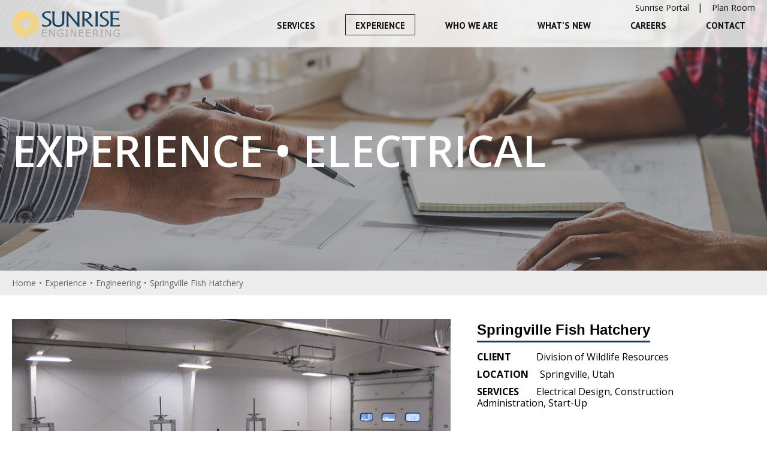

--- FILE ---
content_type: text/html; charset=UTF-8
request_url: https://sunrise-eng.com/projects/springville-fish-hatchery/
body_size: 9272
content:
<!doctype html>
<html lang="en-US">
<head>
	<meta charset="UTF-8">
	<meta name="viewport" content="width=device-width, initial-scale=1">
	<link rel="profile" href="https://gmpg.org/xfn/11">

	<title>Springville Fish Hatchery &#8211; Sunrise Engineering</title>
<meta name='robots' content='max-image-preview:large' />
	<style>img:is([sizes="auto" i], [sizes^="auto," i]) { contain-intrinsic-size: 3000px 1500px }</style>
	<link rel="alternate" type="application/rss+xml" title="Sunrise Engineering &raquo; Feed" href="https://sunrise-eng.com/feed/" />
<link rel="alternate" type="application/rss+xml" title="Sunrise Engineering &raquo; Comments Feed" href="https://sunrise-eng.com/comments/feed/" />
<script type="text/javascript">
/* <![CDATA[ */
window._wpemojiSettings = {"baseUrl":"https:\/\/s.w.org\/images\/core\/emoji\/16.0.1\/72x72\/","ext":".png","svgUrl":"https:\/\/s.w.org\/images\/core\/emoji\/16.0.1\/svg\/","svgExt":".svg","source":{"concatemoji":"https:\/\/sunrise-eng.com\/wp-includes\/js\/wp-emoji-release.min.js?ver=6.8.3"}};
/*! This file is auto-generated */
!function(s,n){var o,i,e;function c(e){try{var t={supportTests:e,timestamp:(new Date).valueOf()};sessionStorage.setItem(o,JSON.stringify(t))}catch(e){}}function p(e,t,n){e.clearRect(0,0,e.canvas.width,e.canvas.height),e.fillText(t,0,0);var t=new Uint32Array(e.getImageData(0,0,e.canvas.width,e.canvas.height).data),a=(e.clearRect(0,0,e.canvas.width,e.canvas.height),e.fillText(n,0,0),new Uint32Array(e.getImageData(0,0,e.canvas.width,e.canvas.height).data));return t.every(function(e,t){return e===a[t]})}function u(e,t){e.clearRect(0,0,e.canvas.width,e.canvas.height),e.fillText(t,0,0);for(var n=e.getImageData(16,16,1,1),a=0;a<n.data.length;a++)if(0!==n.data[a])return!1;return!0}function f(e,t,n,a){switch(t){case"flag":return n(e,"\ud83c\udff3\ufe0f\u200d\u26a7\ufe0f","\ud83c\udff3\ufe0f\u200b\u26a7\ufe0f")?!1:!n(e,"\ud83c\udde8\ud83c\uddf6","\ud83c\udde8\u200b\ud83c\uddf6")&&!n(e,"\ud83c\udff4\udb40\udc67\udb40\udc62\udb40\udc65\udb40\udc6e\udb40\udc67\udb40\udc7f","\ud83c\udff4\u200b\udb40\udc67\u200b\udb40\udc62\u200b\udb40\udc65\u200b\udb40\udc6e\u200b\udb40\udc67\u200b\udb40\udc7f");case"emoji":return!a(e,"\ud83e\udedf")}return!1}function g(e,t,n,a){var r="undefined"!=typeof WorkerGlobalScope&&self instanceof WorkerGlobalScope?new OffscreenCanvas(300,150):s.createElement("canvas"),o=r.getContext("2d",{willReadFrequently:!0}),i=(o.textBaseline="top",o.font="600 32px Arial",{});return e.forEach(function(e){i[e]=t(o,e,n,a)}),i}function t(e){var t=s.createElement("script");t.src=e,t.defer=!0,s.head.appendChild(t)}"undefined"!=typeof Promise&&(o="wpEmojiSettingsSupports",i=["flag","emoji"],n.supports={everything:!0,everythingExceptFlag:!0},e=new Promise(function(e){s.addEventListener("DOMContentLoaded",e,{once:!0})}),new Promise(function(t){var n=function(){try{var e=JSON.parse(sessionStorage.getItem(o));if("object"==typeof e&&"number"==typeof e.timestamp&&(new Date).valueOf()<e.timestamp+604800&&"object"==typeof e.supportTests)return e.supportTests}catch(e){}return null}();if(!n){if("undefined"!=typeof Worker&&"undefined"!=typeof OffscreenCanvas&&"undefined"!=typeof URL&&URL.createObjectURL&&"undefined"!=typeof Blob)try{var e="postMessage("+g.toString()+"("+[JSON.stringify(i),f.toString(),p.toString(),u.toString()].join(",")+"));",a=new Blob([e],{type:"text/javascript"}),r=new Worker(URL.createObjectURL(a),{name:"wpTestEmojiSupports"});return void(r.onmessage=function(e){c(n=e.data),r.terminate(),t(n)})}catch(e){}c(n=g(i,f,p,u))}t(n)}).then(function(e){for(var t in e)n.supports[t]=e[t],n.supports.everything=n.supports.everything&&n.supports[t],"flag"!==t&&(n.supports.everythingExceptFlag=n.supports.everythingExceptFlag&&n.supports[t]);n.supports.everythingExceptFlag=n.supports.everythingExceptFlag&&!n.supports.flag,n.DOMReady=!1,n.readyCallback=function(){n.DOMReady=!0}}).then(function(){return e}).then(function(){var e;n.supports.everything||(n.readyCallback(),(e=n.source||{}).concatemoji?t(e.concatemoji):e.wpemoji&&e.twemoji&&(t(e.twemoji),t(e.wpemoji)))}))}((window,document),window._wpemojiSettings);
/* ]]> */
</script>
<link rel='stylesheet' id='formidable-css' href='https://sunrise-eng.com/wp-content/plugins/formidable/css/formidableforms.css?ver=6192026' type='text/css' media='all' />
<style id='wp-emoji-styles-inline-css' type='text/css'>

	img.wp-smiley, img.emoji {
		display: inline !important;
		border: none !important;
		box-shadow: none !important;
		height: 1em !important;
		width: 1em !important;
		margin: 0 0.07em !important;
		vertical-align: -0.1em !important;
		background: none !important;
		padding: 0 !important;
	}
</style>
<link rel='stylesheet' id='wp-block-library-css' href='https://sunrise-eng.com/wp-includes/css/dist/block-library/style.min.css?ver=6.8.3' type='text/css' media='all' />
<style id='classic-theme-styles-inline-css' type='text/css'>
/*! This file is auto-generated */
.wp-block-button__link{color:#fff;background-color:#32373c;border-radius:9999px;box-shadow:none;text-decoration:none;padding:calc(.667em + 2px) calc(1.333em + 2px);font-size:1.125em}.wp-block-file__button{background:#32373c;color:#fff;text-decoration:none}
</style>
<style id='global-styles-inline-css' type='text/css'>
:root{--wp--preset--aspect-ratio--square: 1;--wp--preset--aspect-ratio--4-3: 4/3;--wp--preset--aspect-ratio--3-4: 3/4;--wp--preset--aspect-ratio--3-2: 3/2;--wp--preset--aspect-ratio--2-3: 2/3;--wp--preset--aspect-ratio--16-9: 16/9;--wp--preset--aspect-ratio--9-16: 9/16;--wp--preset--color--black: #000000;--wp--preset--color--cyan-bluish-gray: #abb8c3;--wp--preset--color--white: #ffffff;--wp--preset--color--pale-pink: #f78da7;--wp--preset--color--vivid-red: #cf2e2e;--wp--preset--color--luminous-vivid-orange: #ff6900;--wp--preset--color--luminous-vivid-amber: #fcb900;--wp--preset--color--light-green-cyan: #7bdcb5;--wp--preset--color--vivid-green-cyan: #00d084;--wp--preset--color--pale-cyan-blue: #8ed1fc;--wp--preset--color--vivid-cyan-blue: #0693e3;--wp--preset--color--vivid-purple: #9b51e0;--wp--preset--gradient--vivid-cyan-blue-to-vivid-purple: linear-gradient(135deg,rgba(6,147,227,1) 0%,rgb(155,81,224) 100%);--wp--preset--gradient--light-green-cyan-to-vivid-green-cyan: linear-gradient(135deg,rgb(122,220,180) 0%,rgb(0,208,130) 100%);--wp--preset--gradient--luminous-vivid-amber-to-luminous-vivid-orange: linear-gradient(135deg,rgba(252,185,0,1) 0%,rgba(255,105,0,1) 100%);--wp--preset--gradient--luminous-vivid-orange-to-vivid-red: linear-gradient(135deg,rgba(255,105,0,1) 0%,rgb(207,46,46) 100%);--wp--preset--gradient--very-light-gray-to-cyan-bluish-gray: linear-gradient(135deg,rgb(238,238,238) 0%,rgb(169,184,195) 100%);--wp--preset--gradient--cool-to-warm-spectrum: linear-gradient(135deg,rgb(74,234,220) 0%,rgb(151,120,209) 20%,rgb(207,42,186) 40%,rgb(238,44,130) 60%,rgb(251,105,98) 80%,rgb(254,248,76) 100%);--wp--preset--gradient--blush-light-purple: linear-gradient(135deg,rgb(255,206,236) 0%,rgb(152,150,240) 100%);--wp--preset--gradient--blush-bordeaux: linear-gradient(135deg,rgb(254,205,165) 0%,rgb(254,45,45) 50%,rgb(107,0,62) 100%);--wp--preset--gradient--luminous-dusk: linear-gradient(135deg,rgb(255,203,112) 0%,rgb(199,81,192) 50%,rgb(65,88,208) 100%);--wp--preset--gradient--pale-ocean: linear-gradient(135deg,rgb(255,245,203) 0%,rgb(182,227,212) 50%,rgb(51,167,181) 100%);--wp--preset--gradient--electric-grass: linear-gradient(135deg,rgb(202,248,128) 0%,rgb(113,206,126) 100%);--wp--preset--gradient--midnight: linear-gradient(135deg,rgb(2,3,129) 0%,rgb(40,116,252) 100%);--wp--preset--font-size--small: 13px;--wp--preset--font-size--medium: 20px;--wp--preset--font-size--large: 36px;--wp--preset--font-size--x-large: 42px;--wp--preset--spacing--20: 0.44rem;--wp--preset--spacing--30: 0.67rem;--wp--preset--spacing--40: 1rem;--wp--preset--spacing--50: 1.5rem;--wp--preset--spacing--60: 2.25rem;--wp--preset--spacing--70: 3.38rem;--wp--preset--spacing--80: 5.06rem;--wp--preset--shadow--natural: 6px 6px 9px rgba(0, 0, 0, 0.2);--wp--preset--shadow--deep: 12px 12px 50px rgba(0, 0, 0, 0.4);--wp--preset--shadow--sharp: 6px 6px 0px rgba(0, 0, 0, 0.2);--wp--preset--shadow--outlined: 6px 6px 0px -3px rgba(255, 255, 255, 1), 6px 6px rgba(0, 0, 0, 1);--wp--preset--shadow--crisp: 6px 6px 0px rgba(0, 0, 0, 1);}:where(.is-layout-flex){gap: 0.5em;}:where(.is-layout-grid){gap: 0.5em;}body .is-layout-flex{display: flex;}.is-layout-flex{flex-wrap: wrap;align-items: center;}.is-layout-flex > :is(*, div){margin: 0;}body .is-layout-grid{display: grid;}.is-layout-grid > :is(*, div){margin: 0;}:where(.wp-block-columns.is-layout-flex){gap: 2em;}:where(.wp-block-columns.is-layout-grid){gap: 2em;}:where(.wp-block-post-template.is-layout-flex){gap: 1.25em;}:where(.wp-block-post-template.is-layout-grid){gap: 1.25em;}.has-black-color{color: var(--wp--preset--color--black) !important;}.has-cyan-bluish-gray-color{color: var(--wp--preset--color--cyan-bluish-gray) !important;}.has-white-color{color: var(--wp--preset--color--white) !important;}.has-pale-pink-color{color: var(--wp--preset--color--pale-pink) !important;}.has-vivid-red-color{color: var(--wp--preset--color--vivid-red) !important;}.has-luminous-vivid-orange-color{color: var(--wp--preset--color--luminous-vivid-orange) !important;}.has-luminous-vivid-amber-color{color: var(--wp--preset--color--luminous-vivid-amber) !important;}.has-light-green-cyan-color{color: var(--wp--preset--color--light-green-cyan) !important;}.has-vivid-green-cyan-color{color: var(--wp--preset--color--vivid-green-cyan) !important;}.has-pale-cyan-blue-color{color: var(--wp--preset--color--pale-cyan-blue) !important;}.has-vivid-cyan-blue-color{color: var(--wp--preset--color--vivid-cyan-blue) !important;}.has-vivid-purple-color{color: var(--wp--preset--color--vivid-purple) !important;}.has-black-background-color{background-color: var(--wp--preset--color--black) !important;}.has-cyan-bluish-gray-background-color{background-color: var(--wp--preset--color--cyan-bluish-gray) !important;}.has-white-background-color{background-color: var(--wp--preset--color--white) !important;}.has-pale-pink-background-color{background-color: var(--wp--preset--color--pale-pink) !important;}.has-vivid-red-background-color{background-color: var(--wp--preset--color--vivid-red) !important;}.has-luminous-vivid-orange-background-color{background-color: var(--wp--preset--color--luminous-vivid-orange) !important;}.has-luminous-vivid-amber-background-color{background-color: var(--wp--preset--color--luminous-vivid-amber) !important;}.has-light-green-cyan-background-color{background-color: var(--wp--preset--color--light-green-cyan) !important;}.has-vivid-green-cyan-background-color{background-color: var(--wp--preset--color--vivid-green-cyan) !important;}.has-pale-cyan-blue-background-color{background-color: var(--wp--preset--color--pale-cyan-blue) !important;}.has-vivid-cyan-blue-background-color{background-color: var(--wp--preset--color--vivid-cyan-blue) !important;}.has-vivid-purple-background-color{background-color: var(--wp--preset--color--vivid-purple) !important;}.has-black-border-color{border-color: var(--wp--preset--color--black) !important;}.has-cyan-bluish-gray-border-color{border-color: var(--wp--preset--color--cyan-bluish-gray) !important;}.has-white-border-color{border-color: var(--wp--preset--color--white) !important;}.has-pale-pink-border-color{border-color: var(--wp--preset--color--pale-pink) !important;}.has-vivid-red-border-color{border-color: var(--wp--preset--color--vivid-red) !important;}.has-luminous-vivid-orange-border-color{border-color: var(--wp--preset--color--luminous-vivid-orange) !important;}.has-luminous-vivid-amber-border-color{border-color: var(--wp--preset--color--luminous-vivid-amber) !important;}.has-light-green-cyan-border-color{border-color: var(--wp--preset--color--light-green-cyan) !important;}.has-vivid-green-cyan-border-color{border-color: var(--wp--preset--color--vivid-green-cyan) !important;}.has-pale-cyan-blue-border-color{border-color: var(--wp--preset--color--pale-cyan-blue) !important;}.has-vivid-cyan-blue-border-color{border-color: var(--wp--preset--color--vivid-cyan-blue) !important;}.has-vivid-purple-border-color{border-color: var(--wp--preset--color--vivid-purple) !important;}.has-vivid-cyan-blue-to-vivid-purple-gradient-background{background: var(--wp--preset--gradient--vivid-cyan-blue-to-vivid-purple) !important;}.has-light-green-cyan-to-vivid-green-cyan-gradient-background{background: var(--wp--preset--gradient--light-green-cyan-to-vivid-green-cyan) !important;}.has-luminous-vivid-amber-to-luminous-vivid-orange-gradient-background{background: var(--wp--preset--gradient--luminous-vivid-amber-to-luminous-vivid-orange) !important;}.has-luminous-vivid-orange-to-vivid-red-gradient-background{background: var(--wp--preset--gradient--luminous-vivid-orange-to-vivid-red) !important;}.has-very-light-gray-to-cyan-bluish-gray-gradient-background{background: var(--wp--preset--gradient--very-light-gray-to-cyan-bluish-gray) !important;}.has-cool-to-warm-spectrum-gradient-background{background: var(--wp--preset--gradient--cool-to-warm-spectrum) !important;}.has-blush-light-purple-gradient-background{background: var(--wp--preset--gradient--blush-light-purple) !important;}.has-blush-bordeaux-gradient-background{background: var(--wp--preset--gradient--blush-bordeaux) !important;}.has-luminous-dusk-gradient-background{background: var(--wp--preset--gradient--luminous-dusk) !important;}.has-pale-ocean-gradient-background{background: var(--wp--preset--gradient--pale-ocean) !important;}.has-electric-grass-gradient-background{background: var(--wp--preset--gradient--electric-grass) !important;}.has-midnight-gradient-background{background: var(--wp--preset--gradient--midnight) !important;}.has-small-font-size{font-size: var(--wp--preset--font-size--small) !important;}.has-medium-font-size{font-size: var(--wp--preset--font-size--medium) !important;}.has-large-font-size{font-size: var(--wp--preset--font-size--large) !important;}.has-x-large-font-size{font-size: var(--wp--preset--font-size--x-large) !important;}
:where(.wp-block-post-template.is-layout-flex){gap: 1.25em;}:where(.wp-block-post-template.is-layout-grid){gap: 1.25em;}
:where(.wp-block-columns.is-layout-flex){gap: 2em;}:where(.wp-block-columns.is-layout-grid){gap: 2em;}
:root :where(.wp-block-pullquote){font-size: 1.5em;line-height: 1.6;}
</style>
<link rel='stylesheet' id='sunrise-eng-style-css' href='https://sunrise-eng.com/wp-content/themes/sunrise-eng-2018/style.min.css?ver=1.0.4' type='text/css' media='all' />
<script type="text/javascript" src="https://sunrise-eng.com/wp-includes/js/jquery/jquery.min.js?ver=3.7.1" id="jquery-core-js"></script>
<script type="text/javascript" src="https://sunrise-eng.com/wp-includes/js/jquery/jquery-migrate.min.js?ver=3.4.1" id="jquery-migrate-js"></script>
<link rel="https://api.w.org/" href="https://sunrise-eng.com/wp-json/" /><link rel="alternate" title="JSON" type="application/json" href="https://sunrise-eng.com/wp-json/wp/v2/projects/3795" /><link rel="EditURI" type="application/rsd+xml" title="RSD" href="https://sunrise-eng.com/xmlrpc.php?rsd" />
<meta name="generator" content="WordPress 6.8.3" />
<link rel="canonical" href="https://sunrise-eng.com/projects/springville-fish-hatchery/" />
<link rel='shortlink' href='https://sunrise-eng.com/?p=3795' />
<link rel="alternate" title="oEmbed (JSON)" type="application/json+oembed" href="https://sunrise-eng.com/wp-json/oembed/1.0/embed?url=https%3A%2F%2Fsunrise-eng.com%2Fprojects%2Fspringville-fish-hatchery%2F" />
<link rel="alternate" title="oEmbed (XML)" type="text/xml+oembed" href="https://sunrise-eng.com/wp-json/oembed/1.0/embed?url=https%3A%2F%2Fsunrise-eng.com%2Fprojects%2Fspringville-fish-hatchery%2F&#038;format=xml" />
<script>document.documentElement.className += " js";</script>
<meta name="generator" content="Elementor 3.30.0; features: e_font_icon_svg, additional_custom_breakpoints; settings: css_print_method-external, google_font-enabled, font_display-swap">
			<style>
				.e-con.e-parent:nth-of-type(n+4):not(.e-lazyloaded):not(.e-no-lazyload),
				.e-con.e-parent:nth-of-type(n+4):not(.e-lazyloaded):not(.e-no-lazyload) * {
					background-image: none !important;
				}
				@media screen and (max-height: 1024px) {
					.e-con.e-parent:nth-of-type(n+3):not(.e-lazyloaded):not(.e-no-lazyload),
					.e-con.e-parent:nth-of-type(n+3):not(.e-lazyloaded):not(.e-no-lazyload) * {
						background-image: none !important;
					}
				}
				@media screen and (max-height: 640px) {
					.e-con.e-parent:nth-of-type(n+2):not(.e-lazyloaded):not(.e-no-lazyload),
					.e-con.e-parent:nth-of-type(n+2):not(.e-lazyloaded):not(.e-no-lazyload) * {
						background-image: none !important;
					}
				}
			</style>
			
	<link href="https://fonts.googleapis.com/css?family=PT+Sans:400,400i,700,700i|Open+Sans:300,300i,400,400i,600,600i,700,700i,900,900i" rel="stylesheet">
    <!-- <link href="https://fonts.googleapis.com/css?family=PT+Sans:400,400i,700,700i|Source+Sans+Pro:300,300i,400,400i,600,600i,700,700i,900,900i" rel="stylesheet"> -->

	<!-- Global site tag (gtag.js) - Google Analytics -->
	<script async src="https://www.googletagmanager.com/gtag/js?id=UA-10399395-27"></script>
	<script>
		window.dataLayer = window.dataLayer || [];
		function gtag(){dataLayer.push(arguments);}
		gtag('js', new Date());

		gtag('config', 'UA-10399395-27');
	</script>

</head>

<body class="wp-singular projects-template-default single single-projects postid-3795 wp-theme-sunrise-eng-2018 metaslider-plugin elementor-default elementor-kit-8561">
<div id="page" class="site">

	<header id="masthead" class="site-header">
		<div class="site-header-upper">
			<div class="container">
				<div class="sunrise-clock" style="display:none">
					<p style="display:block;" class="no-show active-clock"> 7:46 AM Sunrise in New York, NY</p>
					<p class="no-show">7:41 AM Sunrise in Chicago, IL</p>
					<p class="no-show">7:51 AM Sunrise in Cheyenne, WY</p>
					<p class="no-show">7:48 AM Sunrise in Denver, CO</p>
					<p class="no-show">8:20 AM Sunrise in Afton, WY</p>
					<p class="no-show">8:10 AM Sunrise in Logan, UT</p>
					<p class="no-show">8:19 AM Sunrise in Salt Lake City, UT</p>
					<p class="no-show">8:16 AM Sunrise in Fillmore, UT</p>
					<p class="no-show">8:17 AM Sunrise in Washington, UT</p>
					<p class="no-show">7:03 AM Sunrise in Phoenix, AZ</p>
					<p class="no-show">7:57 AM Sunrise in San Francisco, CA</p>
					<p class="no-show">0:14 AM Sunrise in Anchorage, AK</p>
					<p class="no-show">6:45 AM Sunrise in Honolulu, HI</p>
					<p class="no-show">4:46 AM Sunrise in Sydney, AUS</p>
					<p class="no-show">6:20 AM Sunrise in Tokyo, JP</p>
					<p class="no-show">5:20 AM Sunrise in Beijing, CN</p>
					<p class="no-show">6:20 AM Sunrise in Bangkok, TH</p>
					<p class="no-show">6:47 AM Sunrise in New Delhi, IN</p>
					<p class="no-show">7:56 AM Sunrise in Istanbul, TR</p>
					<p class="no-show">8:04 AM Sunrise in Rome, IT</p>
					<p class="no-show">8:24 AM Sunrise in London, UK</p>
					<p class="no-show">5:12 AM Sunrise in Johannesburg, ZA</p>
					<p class="no-show">5:03 AM Sunrise in Rio De Janeiro, BR</p>
				</div> <!-- .sunrise-clock -->

				<ul class="site-header-mini-links">
					<li><a title="Sunrise Portal" href="https://sunriseengineering.sharepoint.com/sites/portal">Sunrise Portal</a></li>
					<li><a title="Plan Room" href="http://planroom.sunrise-eng.com">Plan Room</a></li>
				</ul>
			</div> <!-- .container -->
		</div> <!--.site-header-upper -->  

		<div class="site-header-main">
			<div class="container">
				<!-- branding -->
				<div class="site-branding">
					<a class="site-logo-link" title="Sunrise Engineering" href="https://sunrise-eng.com">
						<img class="site-logo-color" alt="Sunrise logo" src="https://sunrise-eng.com/wp-content/themes/sunrise-eng-2018/assets/img/logo-sunrise-color.svg" />
					</a>
				</div><!-- .site-branding -->

				<!-- responsive nav trigger -->
				<div class="site-nav-trigger">
					<span></span>
					<span></span>
					<span></span>
				</div>

				<!-- main nav -->
				<nav id="site-navigation" class="main-navigation">
					<!-- <ul class="nav-links">
						<li id="nav-item-services"><a title="Services" href="">Services</a>
						<li id="nav-item-experience"><a title="Experience" href="">Experience</a>
						<li id="nav-item-company"><a title="Company" href="">Company</a>
						<li id="nav-item-careers"><a title="Careers" href="/careers/">Careers</a>
						<li id="nav-item-whatsnew"><a title="What&apos;s New" href="/whats-new/">What&apos;s New</a>
						<li id="nav-item-contact"><a title="Contact" href="">Contact</a>
					</ul> -->

					<div class="menu-primary-menu-container"><ul id="menu-primary-menu" class="menu"><li id="menu-item-1851" class="menu-item menu-item-type-post_type menu-item-object-page menu-item-has-children menu-item-1851"><a href="https://sunrise-eng.com/services/">Services</a>
<ul class="sub-menu">
	<li id="menu-item-1852" class="menu-item menu-item-type-post_type menu-item-object-page menu-item-1852"><a href="https://sunrise-eng.com/services/building-code/">Building Code</a></li>
	<li id="menu-item-1853" class="menu-item menu-item-type-post_type menu-item-object-page menu-item-1853"><a href="https://sunrise-eng.com/services/engineering/">Engineering</a></li>
	<li id="menu-item-1854" class="menu-item menu-item-type-post_type menu-item-object-page menu-item-1854"><a href="https://sunrise-eng.com/services/gis/">GIS</a></li>
	<li id="menu-item-1855" class="menu-item menu-item-type-post_type menu-item-object-page menu-item-1855"><a href="https://sunrise-eng.com/services/natural-gas/">Natural Gas</a></li>
	<li id="menu-item-1856" class="menu-item menu-item-type-post_type menu-item-object-page menu-item-1856"><a href="https://sunrise-eng.com/services/survey/">Survey</a></li>
</ul>
</li>
<li id="menu-item-1857" class="menu-item menu-item-type-post_type menu-item-object-page menu-item-has-children menu-item-1857 current-menu-item"><a href="https://sunrise-eng.com/experience/">Experience</a>
<ul class="sub-menu">
	<li id="menu-item-1858" class="menu-item menu-item-type-post_type menu-item-object-page menu-item-has-children menu-item-1858"><a href="https://sunrise-eng.com/experience/building-code/">Building Code</a>
	<ul class="sub-menu">
		<li id="menu-item-1859" class="menu-item menu-item-type-post_type menu-item-object-page menu-item-1859"><a href="https://sunrise-eng.com/experience/building-inspection/">Building Code Services</a></li>
		<li id="menu-item-1860" class="menu-item menu-item-type-post_type menu-item-object-page menu-item-1860"><a href="https://sunrise-eng.com/experience/building-code/peer-reviews-and-code-consulting/">Peer Reviews and Code Consulting</a></li>
		<li id="menu-item-1861" class="menu-item menu-item-type-post_type menu-item-object-page menu-item-1861"><a href="https://sunrise-eng.com/experience/building-code/plan-review/">Plan Review</a></li>
		<li id="menu-item-1862" class="menu-item menu-item-type-post_type menu-item-object-page menu-item-1862"><a href="https://sunrise-eng.com/experience/building-code/third-party-inspection/">Third-Party Inspection</a></li>
	</ul>
</li>
	<li id="menu-item-1863" class="menu-item menu-item-type-post_type menu-item-object-page menu-item-has-children menu-item-1863"><a href="https://sunrise-eng.com/experience/engineering/">Engineering</a>
	<ul class="sub-menu">
		<li id="menu-item-1876" class="menu-item menu-item-type-post_type menu-item-object-page menu-item-1876"><a href="https://sunrise-eng.com/experience/engineering/water/">Water</a></li>
		<li id="menu-item-1875" class="menu-item menu-item-type-post_type menu-item-object-page menu-item-1875"><a href="https://sunrise-eng.com/experience/engineering/wastewater/">Wastewater</a></li>
		<li id="menu-item-1867" class="menu-item menu-item-type-post_type menu-item-object-page menu-item-1867"><a href="https://sunrise-eng.com/experience/engineering/drainage-flood-control/">Drainage/Flood Control</a></li>
		<li id="menu-item-1870" class="menu-item menu-item-type-post_type menu-item-object-page menu-item-1870"><a href="https://sunrise-eng.com/experience/engineering/irrigation/">Irrigation</a></li>
		<li id="menu-item-1871" class="menu-item menu-item-type-post_type menu-item-object-page menu-item-1871"><a href="https://sunrise-eng.com/experience/engineering/experience-engineering-land-development/">Land Development</a></li>
		<li id="menu-item-1868" class="menu-item menu-item-type-post_type menu-item-object-page menu-item-1868"><a href="https://sunrise-eng.com/experience/engineering/electrical/">Electrical, Instrumentation, and Controls</a></li>
		<li id="menu-item-1873" class="menu-item menu-item-type-post_type menu-item-object-page menu-item-1873"><a href="https://sunrise-eng.com/experience/engineering/structural/">Structural</a></li>
		<li id="menu-item-1874" class="menu-item menu-item-type-post_type menu-item-object-page menu-item-1874"><a href="https://sunrise-eng.com/experience/engineering/transportation/">Transportation</a></li>
		<li id="menu-item-1866" class="menu-item menu-item-type-post_type menu-item-object-page menu-item-1866"><a href="https://sunrise-eng.com/experience/engineering/construction-engineering/">Construction Engineering</a></li>
		<li id="menu-item-1869" class="menu-item menu-item-type-post_type menu-item-object-page menu-item-1869"><a href="https://sunrise-eng.com/experience/engineering/environmental/">Environmental</a></li>
		<li id="menu-item-1864" class="menu-item menu-item-type-post_type menu-item-object-page menu-item-1864"><a href="https://sunrise-eng.com/experience/engineering/city-engineering/">City Engineering</a></li>
		<li id="menu-item-1865" class="menu-item menu-item-type-post_type menu-item-object-page menu-item-1865"><a href="https://sunrise-eng.com/experience/engineering/community-facilities/">Parks, Recreation, and Community Facilities</a></li>
	</ul>
</li>
	<li id="menu-item-1877" class="menu-item menu-item-type-post_type menu-item-object-page menu-item-has-children menu-item-1877"><a href="https://sunrise-eng.com/experience/survey/">Survey</a>
	<ul class="sub-menu">
		<li id="menu-item-1880" class="menu-item menu-item-type-post_type menu-item-object-page menu-item-1880"><a href="https://sunrise-eng.com/experience/survey/precision-construction-layout/">Precision Construction Layout</a></li>
		<li id="menu-item-1879" class="menu-item menu-item-type-post_type menu-item-object-page menu-item-1879"><a href="https://sunrise-eng.com/experience/survey/land-boundary-easements-right-of-way/">Land Boundary, Easements, Right-of-Way</a></li>
		<li id="menu-item-1881" class="menu-item menu-item-type-post_type menu-item-object-page menu-item-1881"><a href="https://sunrise-eng.com/experience/survey/topographic-and-alta/">Topographic and ALTA Survey</a></li>
	</ul>
</li>
	<li id="menu-item-1882" class="menu-item menu-item-type-post_type menu-item-object-page menu-item-has-children menu-item-1882"><a href="https://sunrise-eng.com/experience/gis/">GIS</a>
	<ul class="sub-menu">
		<li id="menu-item-1890" class="menu-item menu-item-type-post_type menu-item-object-page menu-item-1890"><a href="https://sunrise-eng.com/experience/gis/utility-systems-management/">Utility Systems</a></li>
		<li id="menu-item-1884" class="menu-item menu-item-type-post_type menu-item-object-page menu-item-1884"><a href="https://sunrise-eng.com/experience/gis/cemetery-management/">Cemetery Management</a></li>
		<li id="menu-item-1889" class="menu-item menu-item-type-post_type menu-item-object-page menu-item-1889"><a href="https://sunrise-eng.com/experience/gis/transportation-system-management/">Transportation Systems and Trails</a></li>
		<li id="menu-item-1892" class="menu-item menu-item-type-post_type menu-item-object-page menu-item-1892"><a href="https://sunrise-eng.com/experience/gis/zoning-and-land-use-management/">Land Use Management</a></li>
		<li id="menu-item-1886" class="menu-item menu-item-type-post_type menu-item-object-page menu-item-1886"><a href="https://sunrise-eng.com/experience/gis/experience-gis-field-inspections/">Field Collection and Inspections</a></li>
	</ul>
</li>
	<li id="menu-item-1893" class="menu-item menu-item-type-post_type menu-item-object-page menu-item-has-children menu-item-1893"><a href="https://sunrise-eng.com/experience/building-code/">Building Code</a>
	<ul class="sub-menu">
		<li id="menu-item-1894" class="menu-item menu-item-type-post_type menu-item-object-page menu-item-1894"><a href="https://sunrise-eng.com/experience/building-inspection/">Building Code Services</a></li>
		<li id="menu-item-1895" class="menu-item menu-item-type-post_type menu-item-object-page menu-item-1895"><a href="https://sunrise-eng.com/experience/building-code/peer-reviews-and-code-consulting/">Peer Reviews and Code Consulting</a></li>
		<li id="menu-item-1896" class="menu-item menu-item-type-post_type menu-item-object-page menu-item-1896"><a href="https://sunrise-eng.com/experience/building-code/plan-review/">Plan Review</a></li>
		<li id="menu-item-1897" class="menu-item menu-item-type-post_type menu-item-object-page menu-item-1897"><a href="https://sunrise-eng.com/experience/building-code/third-party-inspection/">Third-Party Inspection</a></li>
	</ul>
</li>
</ul>
</li>
<li id="menu-item-1898" class="menu-item menu-item-type-post_type menu-item-object-page menu-item-has-children menu-item-1898"><a href="https://sunrise-eng.com/company/">Who We Are</a>
<ul class="sub-menu">
	<li id="menu-item-1899" class="menu-item menu-item-type-post_type menu-item-object-page menu-item-1899"><a href="https://sunrise-eng.com/company/who-we-are/">Who We Are</a></li>
	<li id="menu-item-1900" class="menu-item menu-item-type-post_type menu-item-object-page menu-item-1900"><a href="https://sunrise-eng.com/company/history/">History</a></li>
	<li id="menu-item-1901" class="menu-item menu-item-type-post_type menu-item-object-page menu-item-1901"><a href="https://sunrise-eng.com/company/meet-the-experts/">Meet the Experts</a></li>
	<li id="menu-item-1923" class="menu-item menu-item-type-post_type menu-item-object-page menu-item-1923"><a href="https://sunrise-eng.com/company/culture/">Culture</a></li>
</ul>
</li>
<li id="menu-item-7657" class="menu-item menu-item-type-post_type menu-item-object-page menu-item-7657"><a href="https://sunrise-eng.com/whats-new/">What’s New</a></li>
<li id="menu-item-10428" class="menu-item menu-item-type-post_type menu-item-object-page menu-item-has-children menu-item-10428"><a href="https://sunrise-eng.com/careers/">Careers</a>
<ul class="sub-menu">
	<li id="menu-item-1917" class="menu-item menu-item-type-post_type menu-item-object-page menu-item-1917"><a href="https://sunrise-eng.com/careers-old/benefits/">Benefits</a></li>
	<li id="menu-item-1922" class="menu-item menu-item-type-post_type menu-item-object-page menu-item-1922"><a href="https://sunrise-eng.com/careers-old/culture/">Culture</a></li>
	<li id="menu-item-1906" class="menu-item menu-item-type-post_type menu-item-object-page menu-item-1906"><a href="https://sunrise-eng.com/careers-old/submit-resume/">Submit Resume</a></li>
</ul>
</li>
<li id="menu-item-1905" class="menu-item menu-item-type-post_type menu-item-object-page menu-item-1905"><a href="https://sunrise-eng.com/contact/">Contact</a></li>
</ul></div>				</nav><!-- #site-navigation -->
			</div> <!-- .container -->
		</div> <!-- .site-header-main-->
	</header><!-- #masthead -->

	<div id="content" class="site-content">

<!--
    hero section
-->


<section class="hero-section-small" style="background-image: url('https://sunrise-eng.com/wp-content/uploads/2019/01/Sunrise-Engineering-Service-Experience.jpeg');">

    <div class="container">
        <h1>
			            Experience • Electrical        </h1>
    </div> <!-- .container -->

</section> <!-- end hero section -->


<!--
    breadcrumb section
-->

<section class="breadcrumb-section">
    <div class="container">
        <ul id="breadcrumbs" class="breadcrumbs"><li class="item-home"><a class="bread-link bread-home" href="https://sunrise-eng.com" title="Home">Home</a></li><li class="separator separator-home"> &#149; </li><li class="item-parent"><a class="bread-parent" href="https://sunrise-eng.com/experience/" title="Experience">Experience</a></li><li class="separator"> &#149; </li><li class="item-parent"><a class="bread-parent" href="https://sunrise-eng.com/experience/engineering/" title="Engineering">Engineering</a></li><li class="separator"> &#149; </li><li class="item-current item-3795"><span class="bread-current bread-3795" title="Springville Fish Hatchery">Springville Fish Hatchery</span></li></ul>    </div> <!-- .container -->
</section>


<!--
    project details section
-->

<section class="project-details-section">
	<div class="container">
		<div class="project-details-img-side">
			<div class="project-gallery-carousel">

						
											<div class="project-gallery-slide">
							<img alt="" src="https://sunrise-eng.com/wp-content/uploads/2019/12/Project-profile-image-2.jpg">
						</div> <!-- .project-gallery-slide -->
											<div class="project-gallery-slide">
							<img alt="" src="https://sunrise-eng.com/wp-content/uploads/2019/12/Project-profile-image-1.jpg">
						</div> <!-- .project-gallery-slide -->
											<div class="project-gallery-slide">
							<img alt="" src="https://sunrise-eng.com/wp-content/uploads/2019/12/Springville-Hatchery.jpg">
						</div> <!-- .project-gallery-slide -->
											<div class="project-gallery-slide">
							<img alt="" src="https://sunrise-eng.com/wp-content/uploads/2019/12/Springville-Fish-Hatchery-june-4-09-27.jpg">
						</div> <!-- .project-gallery-slide -->
											<div class="project-gallery-slide">
							<img alt="" src="https://sunrise-eng.com/wp-content/uploads/2019/12/Springville-Fish-Hatchery-june-4-09-39.jpg">
						</div> <!-- .project-gallery-slide -->
						
				
			</div> <!-- .project-gallery-carousel -->
		</div> <!-- .project-details-img-side -->

		<div class="project-details-text-side">
			<div class="project-details-info">
				<h2>Springville Fish Hatchery</h2>
				<ul class="project-details-info-list">
												
							<!-- no need to close html5 li -->
							<li>
								<p><span class="project-details-info-label">Client</span> Division of Wildlife Resources</p>
							<li>
								<p><span class="project-details-info-label">Location</span> Springville, Utah</p>
							<li>
								<p><span class="project-details-info-label">Services</span> Electrical Design, Construction Administration, Start-Up</p>

												
									</ul>
			</div>

			<div class="project-details-highlights">
				<h2>Project Highlights</h2>
				<ul>
					
					
						
							<!-- no need to close li in html5 -->
							<li>
								<p>This project included the install of a treatment plant to remove/inactivate Whirling Disease from the two sources that feed the hatchery. The design utilizes an ultraviolet (UV) treatment process that neutralizes the TAMS prior to the UV treatment. This filters out particles which could interfere with the UV irradiation process. After the water is filtered and treated with UV light, it then passes to the recently covered and coated fish raceways, and to the hatchery, providing treated, parasite free water.</p>

						
							<!-- no need to close li in html5 -->
							<li>
								<p>During the project, our electrical team specifically handled the electrical facility design that included backup battery and generator power sources.</p>

						
							<!-- no need to close li in html5 -->
							<li>
								<p>To deal with a loss of utility power failure event, the UV system was powered from a 50KVA/45KW parallel redundant Uninterruptible Power Supply (UPS) system with bypass capabilities. The UPS was designed with sufficient capacity to provide guaranteed power to the UV systems until the backup 250KW diesel Emergency generator could start. The system was also equipped with a 480 Volt 400Amp 4 pole automatic transfer switch to provide 7/24 automatic transfer of the power load from the utility company to the generator. </p>

						
									</ul>
			</div>
		</div> <!-- .project-details-text-side -->
	</div>
</section>


<!--
	project quote
--> 

<!-- <section class="project-details-quote-section">
	<div class="container">
		<div class="icon-quote-begin">
			<img  alt="quote icon" src="/assets/img/icons/icon-quotes-begin.svg">
		</div>

		<p class="employee-testimonial-text">
			Lorem ipsum dolor sit amet, consectetur adipiscing elit, sed do eiusmod tempor incididunt ut labore et dolore magna aliqua.
		</p>

		<p class="employee-testimonial-author">David Bond</p>
		<p class="employee-testimonial-author-title">Project Manager</p>

		<div class="icon-quote-end">
			<img alt="quote icon" src="/assets/img/icons/icon-quotes-end.svg">
		</div>
	</div> 
</section> -->


 

	</div><!-- #content -->

	<footer id="colophon" class="site-footer">
		<div class="site-footer-logo">
			<img alt="sunrise logo" src="https://sunrise-eng.com/wp-content/themes/sunrise-eng-2018/assets/img/logo-sunrise-black.svg">
		</div>

		<div class="site-footer-followus">
			<h3>Follow us</h3>
			<p>Connect with us and <br>follow our projects!</p>

			<a class="site-footer-ss-link" title="LinkedIn" href="https://www.linkedin.com/company/sunrise-engineering/">
				<img alt="logo linkedin" src="https://sunrise-eng.com/wp-content/themes/sunrise-eng-2018/assets/img/icons/icon-linkedin-black.svg">
			</a>
			<a class="site-footer-ss-link" title="Facebook" href="https://www.facebook.com/sunriseeng/">
				<img alt="logo Facebook" src="https://sunrise-eng.com/wp-content/themes/sunrise-eng-2018/assets/img/icons/icon-facebook-black.svg">
			</a>
			<!-- <a class="site-footer-ss-link" title="Twitter" href="https://twitter.com/Sunrise_Eng">
				<img alt="logo Twitter" src="https://sunrise-eng.com/wp-content/themes/sunrise-eng-2018/assets/img/icons/icon-twitter-black.svg">
			</a> -->
			<a class="site-footer-ss-link" title="Instagram" href="https://www.instagram.com/sunrise_engineering/">
				<img alt="logo Instagram" src="https://sunrise-eng.com/wp-content/themes/sunrise-eng-2018/assets/img/icons/icon-instagram-black.svg">
			</a>
		</div>

		<div class="site-footer-contact">
			<h3>Contact us</h3>
			<p>800-560-6151</p>
			<p class="site-footer-email"><a title="email to contactus@sunrise-eng.com" href="mailto:contactus@sunrise-eng.com">contactus@sunrise-eng.com</a></p>

			<!-- <a class="btn-black" title="find a contact" href="https://sunrise-eng.com/contact/">Find A Contact</a> -->
		</div>
	</footer><!-- #colophon -->
</div><!-- #page -->

<script type="speculationrules">
{"prefetch":[{"source":"document","where":{"and":[{"href_matches":"\/*"},{"not":{"href_matches":["\/wp-*.php","\/wp-admin\/*","\/wp-content\/uploads\/*","\/wp-content\/*","\/wp-content\/plugins\/*","\/wp-content\/themes\/sunrise-eng-2018\/*","\/*\\?(.+)"]}},{"not":{"selector_matches":"a[rel~=\"nofollow\"]"}},{"not":{"selector_matches":".no-prefetch, .no-prefetch a"}}]},"eagerness":"conservative"}]}
</script>
			<script>
				const lazyloadRunObserver = () => {
					const lazyloadBackgrounds = document.querySelectorAll( `.e-con.e-parent:not(.e-lazyloaded)` );
					const lazyloadBackgroundObserver = new IntersectionObserver( ( entries ) => {
						entries.forEach( ( entry ) => {
							if ( entry.isIntersecting ) {
								let lazyloadBackground = entry.target;
								if( lazyloadBackground ) {
									lazyloadBackground.classList.add( 'e-lazyloaded' );
								}
								lazyloadBackgroundObserver.unobserve( entry.target );
							}
						});
					}, { rootMargin: '200px 0px 200px 0px' } );
					lazyloadBackgrounds.forEach( ( lazyloadBackground ) => {
						lazyloadBackgroundObserver.observe( lazyloadBackground );
					} );
				};
				const events = [
					'DOMContentLoaded',
					'elementor/lazyload/observe',
				];
				events.forEach( ( event ) => {
					document.addEventListener( event, lazyloadRunObserver );
				} );
			</script>
			<script type="text/javascript" src="https://sunrise-eng.com/wp-content/themes/sunrise-eng-2018/assets/js/vendors.min.js?ver=1.0.4" id="sunrise-eng-vendorjs-js"></script>
<script type="text/javascript" src="https://sunrise-eng.com/wp-content/themes/sunrise-eng-2018/assets/js/custom.min.js?ver=1.0.4" id="sunrise-eng-customjs-js"></script>

</body>
</html>


--- FILE ---
content_type: text/css
request_url: https://sunrise-eng.com/wp-content/themes/sunrise-eng-2018/style.min.css?ver=1.0.4
body_size: 13810
content:
/*!
Theme Name: Sunrise Eng
Theme URI: http://sunrise-eng.com/
Author: BWP
Author URI: https://www.bwpcommunications.com/
Description: WordPress theme for sunrise-eng.com built by BWP in 2018
Version: 1.0.0
License: GNU General Public License v2 or later
License URI: LICENSE
Text Domain: sunrise-eng
Tags: custom-background, custom-logo, custom-menu, featured-images, threaded-comments, translation-ready
*//*! normalize.css v8.0.0 | MIT License | github.com/necolas/normalize.css */html {
	line-height: 1.15;
	-webkit-text-size-adjust: 100%
}
body {
	margin: 0
}
h1 {
	font-size: 2em;
	margin: .67em 0
}
hr {
	-webkit-box-sizing: content-box;
	box-sizing: content-box;
	height: 0;
	overflow: visible
}
pre {
	font-family: monospace, monospace;
	font-size: 1em
}
a {
	background-color: transparent
}
abbr[title] {
	border-bottom: 0;
	text-decoration: underline;
	-webkit-text-decoration: underline dotted;
	text-decoration: underline dotted
}
b, strong {
	font-weight: bolder
}
code, kbd, samp {
	font-family: monospace, monospace;
	font-size: 1em
}
small {
	font-size: 80%
}
sub, sup {
	font-size: 75%;
	line-height: 0;
	position: relative;
	vertical-align: baseline
}
sub {
	bottom: -0.25em
}
sup {
	top: -0.5em
}
img {
	border-style: none
}
button, input, optgroup, select, textarea {
	font-family: inherit;
	font-size: 100%;
	line-height: 1.15;
	margin: 0
}
button, input {
	overflow: visible
}
button, select {
	text-transform: none
}
button, [type="button"], [type="reset"], [type="submit"] {
-webkit-appearance:button
}
button::-moz-focus-inner, [type="button"]::-moz-focus-inner, [type="reset"]::-moz-focus-inner, [type="submit"]::-moz-focus-inner {
border-style:none;
padding:0
}
button:-moz-focusring, [type="button"]:-moz-focusring, [type="reset"]:-moz-focusring, [type="submit"]:-moz-focusring {
outline:1px dotted ButtonText
}
fieldset {
	padding: .35em .75em .625em
}
legend {
	-webkit-box-sizing: border-box;
	box-sizing: border-box;
	color: inherit;
	display: table;
	max-width: 100%;
	padding: 0;
	white-space: normal
}
progress {
	vertical-align: baseline
}
textarea {
	overflow: auto
}
[type="checkbox"], [type="radio"] {
-webkit-box-sizing:border-box;
box-sizing:border-box;
padding:0
}
[type="number"]::-webkit-inner-spin-button, [type="number"]::-webkit-outer-spin-button {
height:auto
}
[type="search"] {
-webkit-appearance:textfield;
outline-offset:-2px
}
[type="search"]::-webkit-search-decoration {
-webkit-appearance:none
}
::-webkit-file-upload-button {
-webkit-appearance:button;
font:inherit
}
details {
	display: block
}
summary {
	display: list-item
}
template {
	display: none
}
[hidden] {
display:none
}
.slick-slider {
	position: relative;
	display: block;
	-webkit-box-sizing: border-box;
	box-sizing: border-box;
	-webkit-touch-callout: none;
	-webkit-user-select: none;
	-moz-user-select: none;
	-ms-user-select: none;
	user-select: none;
	-ms-touch-action: pan-y;
	touch-action: pan-y;
	-webkit-tap-highlight-color: transparent
}
.slick-list {
	position: relative;
	overflow: hidden;
	display: block;
	margin: 0;
	padding: 0
}
.slick-list:focus {
	outline: 0
}
.slick-list.dragging {
	cursor: pointer;
	cursor: hand
}
.slick-slider .slick-track, .slick-slider .slick-list {
	-webkit-transform: translate3d(0, 0, 0);
	transform: translate3d(0, 0, 0)
}
.slick-track {
	position: relative;
	left: 0;
	top: 0;
	display: block;
	margin-left: auto;
	margin-right: auto
}
.slick-track:before, .slick-track:after {
	content: "";
	display: table
}
.slick-track:after {
	clear: both
}
.slick-loading .slick-track {
	visibility: hidden
}
.slick-slide {
	float: left;
	height: 100%;
	min-height: 1px;
	display: none
}
[dir="rtl"] .slick-slide {
	float: right
}
.slick-slide img {
	display: block
}
.slick-slide.slick-loading img {
	display: none
}
.slick-slide.dragging img {
	pointer-events: none
}
.slick-initialized .slick-slide {
	display: block
}
.slick-loading .slick-slide {
	visibility: hidden
}
.slick-vertical .slick-slide {
	display: block;
	height: auto;
	border: 1px solid transparent
}
.slick-arrow.slick-hidden {
	display: none
}
.slick-loading .slick-list {
	background: #fff url("./assets/img/slick/ajax-loader.gif") center center no-repeat
}
@font-face {
	font-family: "slick";
	src: url("./assets/fonts/slick/slick.eot");
	src: url("./assets/fonts/slick/slick.eot?#iefix") format("embedded-opentype"), url("./assets/fonts/slick/slick.woff") format("woff"), url("./assets/fonts/slick/slick.ttf") format("truetype"), url("./assets/fonts/slick/slick.svg#slick") format("svg");
	font-weight: normal;
	font-style: normal
}
.slick-prev, .slick-next {
	position: absolute;
	display: block;
	height: 20px;
	width: 20px;
	line-height: 0;
	font-size: 0;
	cursor: pointer;
	background: transparent;
	color: transparent;
	top: 50%;
	-webkit-transform: translate(0, -50%);
	transform: translate(0, -50%);
	padding: 0;
	border: 0;
	outline: 0
}
.slick-prev:hover, .slick-prev:focus, .slick-next:hover, .slick-next:focus {
	outline: 0;
	background: transparent;
	color: transparent
}
.slick-prev:hover:before, .slick-prev:focus:before, .slick-next:hover:before, .slick-next:focus:before {
	opacity: 1
}
.slick-prev.slick-disabled:before, .slick-next.slick-disabled:before {
	opacity: .25
}
.slick-prev:before, .slick-next:before {
	font-family: "slick";
	font-size: 20px;
	line-height: 1;
	color: white;
	opacity: .75;
	-webkit-font-smoothing: antialiased;
	-moz-osx-font-smoothing: grayscale
}
.slick-prev {
	left: -25px
}
[dir="rtl"] .slick-prev {
	left: auto;
	right: -25px
}
.slick-prev:before {
	content: "←"
}
[dir="rtl"] .slick-prev:before {
	content: "→"
}
.slick-next {
	right: -25px
}
[dir="rtl"] .slick-next {
	left: -25px;
	right: auto
}
.slick-next:before {
	content: "→"
}
[dir="rtl"] .slick-next:before {
	content: "←"
}
.slick-dotted.slick-slider {
	margin-bottom: 30px
}
.slick-dots {
	position: absolute;
	bottom: -25px;
	list-style: none;
	display: block;
	text-align: center;
	padding: 0;
	margin: 0;
	width: 100%
}
.slick-dots li {
	position: relative;
	display: inline-block;
	height: 20px;
	width: 20px;
	margin: 0 5px;
	padding: 0;
	cursor: pointer
}
.slick-dots li button {
	border: 0;
	background: transparent;
	display: block;
	height: 20px;
	width: 20px;
	outline: 0;
	line-height: 0;
	font-size: 0;
	color: transparent;
	padding: 5px;
	cursor: pointer
}
.slick-dots li button:hover, .slick-dots li button:focus {
	outline: 0
}
.slick-dots li button:hover:before, .slick-dots li button:focus:before {
	opacity: 1
}
.slick-dots li button:before {
	position: absolute;
	top: 0;
	left: 0;
	content: "•";
	width: 20px;
	height: 20px;
	font-family: "slick";
	font-size: 6px;
	line-height: 20px;
	text-align: center;
	color: black;
	opacity: .25;
	-webkit-font-smoothing: antialiased;
	-moz-osx-font-smoothing: grayscale
}
.slick-dots li.slick-active button:before {
	color: black;
	opacity: .75
}
.select2-container {
	-webkit-box-sizing: border-box;
	box-sizing: border-box;
	display: inline-block;
	margin: 0;
	position: relative;
	vertical-align: middle
}
.select2-container .select2-selection--single {
	-webkit-box-sizing: border-box;
	box-sizing: border-box;
	cursor: pointer;
	display: block;
	height: 28px;
	-moz-user-select: none;
	-ms-user-select: none;
	user-select: none;
	-webkit-user-select: none
}
.select2-container .select2-selection--single .select2-selection__rendered {
	display: block;
	padding-left: 8px;
	padding-right: 20px;
	overflow: hidden;
	text-overflow: ellipsis;
	white-space: nowrap
}
.select2-container .select2-selection--single .select2-selection__clear {
	position: relative
}
.select2-container[dir="rtl"] .select2-selection--single .select2-selection__rendered {
	padding-right: 8px;
	padding-left: 20px
}
.select2-container .select2-selection--multiple {
	-webkit-box-sizing: border-box;
	box-sizing: border-box;
	cursor: pointer;
	display: block;
	min-height: 32px;
	-moz-user-select: none;
	-ms-user-select: none;
	user-select: none;
	-webkit-user-select: none
}
.select2-container .select2-selection--multiple .select2-selection__rendered {
	display: inline-block;
	overflow: hidden;
	padding-left: 8px;
	text-overflow: ellipsis;
	white-space: nowrap
}
.select2-container .select2-search--inline {
	float: left
}
.select2-container .select2-search--inline .select2-search__field {
	-webkit-box-sizing: border-box;
	box-sizing: border-box;
	border: 0;
	font-size: 100%;
	margin-top: 5px;
	padding: 0
}
.select2-container .select2-search--inline .select2-search__field::-webkit-search-cancel-button {
-webkit-appearance:none
}
.select2-dropdown {
	background-color: white;
	border: 1px solid #aaa;
	border-radius: 4px;
	-webkit-box-sizing: border-box;
	box-sizing: border-box;
	display: block;
	position: absolute;
	left: -100000px;
	width: 100%;
	z-index: 1051
}
.select2-results {
	display: block
}
.select2-results__options {
	list-style: none;
	margin: 0;
	padding: 0
}
.select2-results__option {
	padding: 6px;
	-moz-user-select: none;
	-ms-user-select: none;
	user-select: none;
	-webkit-user-select: none
}
.select2-results__option[aria-selected] {
	cursor: pointer
}
.select2-container--open .select2-dropdown {
	left: 0
}
.select2-container--open .select2-dropdown--above {
	border-bottom: 0;
	border-bottom-left-radius: 0;
	border-bottom-right-radius: 0
}
.select2-container--open .select2-dropdown--below {
	border-top: 0;
	border-top-left-radius: 0;
	border-top-right-radius: 0
}
.select2-search--dropdown {
	display: block;
	padding: 4px
}
.select2-search--dropdown .select2-search__field {
	padding: 4px;
	width: 100%;
	-webkit-box-sizing: border-box;
	box-sizing: border-box
}
.select2-search--dropdown .select2-search__field::-webkit-search-cancel-button {
-webkit-appearance:none
}
.select2-search--dropdown.select2-search--hide {
	display: none
}
.select2-close-mask {
	border: 0;
	margin: 0;
	padding: 0;
	display: block;
	position: fixed;
	left: 0;
	top: 0;
	min-height: 100%;
	min-width: 100%;
	height: auto;
	width: auto;
	opacity: 0;
	z-index: 99;
	background-color: #fff;
	filter: alpha(opacity=0)
}
.select2-hidden-accessible {
	border: 0 !important;
	clip: rect(0 0 0 0) !important;
	height: 1px !important;
	margin: -1px !important;
	overflow: hidden !important;
	padding: 0 !important;
	position: absolute !important;
	width: 1px !important
}
.select2-container--default .select2-selection--single {
	background-color: #fff;
	border: 1px solid #aaa;
	border-radius: 4px
}
.select2-container--default .select2-selection--single .select2-selection__rendered {
	color: #444;
	line-height: 28px
}
.select2-container--default .select2-selection--single .select2-selection__clear {
	cursor: pointer;
	float: right;
	font-weight: bold
}
.select2-container--default .select2-selection--single .select2-selection__placeholder {
	color: #999
}
.select2-container--default .select2-selection--single .select2-selection__arrow {
	height: 26px;
	position: absolute;
	top: 1px;
	right: 1px;
	width: 20px
}
.select2-container--default .select2-selection--single .select2-selection__arrow b {
	border-color: #888 transparent transparent transparent;
	border-style: solid;
	border-width: 5px 4px 0 4px;
	height: 0;
	left: 50%;
	margin-left: -4px;
	margin-top: -2px;
	position: absolute;
	top: 50%;
	width: 0
}
.select2-container--default[dir="rtl"] .select2-selection--single .select2-selection__clear {
	float: left
}
.select2-container--default[dir="rtl"] .select2-selection--single .select2-selection__arrow {
	left: 1px;
	right: auto
}
.select2-container--default.select2-container--disabled .select2-selection--single {
	background-color: #eee;
	cursor: default
}
.select2-container--default.select2-container--disabled .select2-selection--single .select2-selection__clear {
	display: none
}
.select2-container--default.select2-container--open .select2-selection--single .select2-selection__arrow b {
	border-color: transparent transparent #888 transparent;
	border-width: 0 4px 5px 4px
}
.select2-container--default .select2-selection--multiple {
	background-color: white;
	border: 1px solid #aaa;
	border-radius: 4px;
	cursor: text
}
.select2-container--default .select2-selection--multiple .select2-selection__rendered {
	-webkit-box-sizing: border-box;
	box-sizing: border-box;
	list-style: none;
	margin: 0;
	padding: 0 5px;
	width: 100%
}
.select2-container--default .select2-selection--multiple .select2-selection__rendered li {
	list-style: none
}
.select2-container--default .select2-selection--multiple .select2-selection__placeholder {
	color: #999;
	margin-top: 5px;
	float: left
}
.select2-container--default .select2-selection--multiple .select2-selection__clear {
	cursor: pointer;
	float: right;
	font-weight: bold;
	margin-top: 5px;
	margin-right: 10px
}
.select2-container--default .select2-selection--multiple .select2-selection__choice {
	background-color: #e4e4e4;
	border: 1px solid #aaa;
	border-radius: 4px;
	cursor: default;
	float: left;
	margin-right: 5px;
	margin-top: 5px;
	padding: 0 5px
}
.select2-container--default .select2-selection--multiple .select2-selection__choice__remove {
	color: #999;
	cursor: pointer;
	display: inline-block;
	font-weight: bold;
	margin-right: 2px
}
.select2-container--default .select2-selection--multiple .select2-selection__choice__remove:hover {
	color: #333
}
.select2-container--default[dir="rtl"] .select2-selection--multiple .select2-selection__choice, .select2-container--default[dir="rtl"] .select2-selection--multiple .select2-selection__placeholder, .select2-container--default[dir="rtl"] .select2-selection--multiple .select2-search--inline {
	float: right
}
.select2-container--default[dir="rtl"] .select2-selection--multiple .select2-selection__choice {
	margin-left: 5px;
	margin-right: auto
}
.select2-container--default[dir="rtl"] .select2-selection--multiple .select2-selection__choice__remove {
	margin-left: 2px;
	margin-right: auto
}
.select2-container--default.select2-container--focus .select2-selection--multiple {
	border: solid black 1px;
	outline: 0
}
.select2-container--default.select2-container--disabled .select2-selection--multiple {
	background-color: #eee;
	cursor: default
}
.select2-container--default.select2-container--disabled .select2-selection__choice__remove {
	display: none
}
.select2-container--default.select2-container--open.select2-container--above .select2-selection--single, .select2-container--default.select2-container--open.select2-container--above .select2-selection--multiple {
	border-top-left-radius: 0;
	border-top-right-radius: 0
}
.select2-container--default.select2-container--open.select2-container--below .select2-selection--single, .select2-container--default.select2-container--open.select2-container--below .select2-selection--multiple {
	border-bottom-left-radius: 0;
	border-bottom-right-radius: 0
}
.select2-container--default .select2-search--dropdown .select2-search__field {
	border: 1px solid #aaa
}
.select2-container--default .select2-search--inline .select2-search__field {
	background: transparent;
	border: 0;
	outline: 0;
	-webkit-box-shadow: none;
	box-shadow: none;
	-webkit-appearance: textfield
}
.select2-container--default .select2-results>.select2-results__options {
	max-height: 200px;
	overflow-y: auto
}
.select2-container--default .select2-results__option[role=group] {
	padding: 0
}
.select2-container--default .select2-results__option[aria-disabled=true] {
	color: #999
}
.select2-container--default .select2-results__option[aria-selected=true] {
	background-color: #ddd
}
.select2-container--default .select2-results__option .select2-results__option {
	padding-left: 1em
}
.select2-container--default .select2-results__option .select2-results__option .select2-results__group {
	padding-left: 0
}
.select2-container--default .select2-results__option .select2-results__option .select2-results__option {
	margin-left: -1em;
	padding-left: 2em
}
.select2-container--default .select2-results__option .select2-results__option .select2-results__option .select2-results__option {
	margin-left: -2em;
	padding-left: 3em
}
.select2-container--default .select2-results__option .select2-results__option .select2-results__option .select2-results__option .select2-results__option {
	margin-left: -3em;
	padding-left: 4em
}
.select2-container--default .select2-results__option .select2-results__option .select2-results__option .select2-results__option .select2-results__option .select2-results__option {
	margin-left: -4em;
	padding-left: 5em
}
.select2-container--default .select2-results__option .select2-results__option .select2-results__option .select2-results__option .select2-results__option .select2-results__option .select2-results__option {
	margin-left: -5em;
	padding-left: 6em
}
.select2-container--default .select2-results__option--highlighted[aria-selected] {
	background-color: #5897fb;
	color: white
}
.select2-container--default .select2-results__group {
	cursor: default;
	display: block;
	padding: 6px
}
.select2-container--classic .select2-selection--single {
	background-color: #f7f7f7;
	border: 1px solid #aaa;
	border-radius: 4px;
	outline: 0;
	background-image: -webkit-gradient(linear, left top, left bottom, color-stop(50%, white), to(#eee));
	background-image: linear-gradient(to bottom, white 50%, #eee 100%);
	background-repeat: repeat-x;
filter:progid:DXImageTransform.Microsoft.gradient(startColorstr='#FFFFFFFF', endColorstr='#FFEEEEEE', GradientType=0)
}
.select2-container--classic .select2-selection--single:focus {
	border: 1px solid #5897fb
}
.select2-container--classic .select2-selection--single .select2-selection__rendered {
	color: #444;
	line-height: 28px
}
.select2-container--classic .select2-selection--single .select2-selection__clear {
	cursor: pointer;
	float: right;
	font-weight: bold;
	margin-right: 10px
}
.select2-container--classic .select2-selection--single .select2-selection__placeholder {
	color: #999
}
.select2-container--classic .select2-selection--single .select2-selection__arrow {
	background-color: #ddd;
	border: 0;
	border-left: 1px solid #aaa;
	border-top-right-radius: 4px;
	border-bottom-right-radius: 4px;
	height: 26px;
	position: absolute;
	top: 1px;
	right: 1px;
	width: 20px;
	background-image: -webkit-gradient(linear, left top, left bottom, color-stop(50%, #eee), to(#ccc));
	background-image: linear-gradient(to bottom, #eee 50%, #ccc 100%);
	background-repeat: repeat-x;
filter:progid:DXImageTransform.Microsoft.gradient(startColorstr='#FFEEEEEE', endColorstr='#FFCCCCCC', GradientType=0)
}
.select2-container--classic .select2-selection--single .select2-selection__arrow b {
	border-color: #888 transparent transparent transparent;
	border-style: solid;
	border-width: 5px 4px 0 4px;
	height: 0;
	left: 50%;
	margin-left: -4px;
	margin-top: -2px;
	position: absolute;
	top: 50%;
	width: 0
}
.select2-container--classic[dir="rtl"] .select2-selection--single .select2-selection__clear {
	float: left
}
.select2-container--classic[dir="rtl"] .select2-selection--single .select2-selection__arrow {
	border: 0;
	border-right: 1px solid #aaa;
	border-radius: 0;
	border-top-left-radius: 4px;
	border-bottom-left-radius: 4px;
	left: 1px;
	right: auto
}
.select2-container--classic.select2-container--open .select2-selection--single {
	border: 1px solid #5897fb
}
.select2-container--classic.select2-container--open .select2-selection--single .select2-selection__arrow {
	background: transparent;
	border: 0
}
.select2-container--classic.select2-container--open .select2-selection--single .select2-selection__arrow b {
	border-color: transparent transparent #888 transparent;
	border-width: 0 4px 5px 4px
}
.select2-container--classic.select2-container--open.select2-container--above .select2-selection--single {
	border-top: 0;
	border-top-left-radius: 0;
	border-top-right-radius: 0;
	background-image: -webkit-gradient(linear, left top, left bottom, from(white), color-stop(50%, #eee));
	background-image: linear-gradient(to bottom, white 0, #eee 50%);
	background-repeat: repeat-x;
filter:progid:DXImageTransform.Microsoft.gradient(startColorstr='#FFFFFFFF', endColorstr='#FFEEEEEE', GradientType=0)
}
.select2-container--classic.select2-container--open.select2-container--below .select2-selection--single {
	border-bottom: 0;
	border-bottom-left-radius: 0;
	border-bottom-right-radius: 0;
	background-image: -webkit-gradient(linear, left top, left bottom, color-stop(50%, #eee), to(white));
	background-image: linear-gradient(to bottom, #eee 50%, white 100%);
	background-repeat: repeat-x;
filter:progid:DXImageTransform.Microsoft.gradient(startColorstr='#FFEEEEEE', endColorstr='#FFFFFFFF', GradientType=0)
}
.select2-container--classic .select2-selection--multiple {
	background-color: white;
	border: 1px solid #aaa;
	border-radius: 4px;
	cursor: text;
	outline: 0
}
.select2-container--classic .select2-selection--multiple:focus {
	border: 1px solid #5897fb
}
.select2-container--classic .select2-selection--multiple .select2-selection__rendered {
	list-style: none;
	margin: 0;
	padding: 0 5px
}
.select2-container--classic .select2-selection--multiple .select2-selection__clear {
	display: none
}
.select2-container--classic .select2-selection--multiple .select2-selection__choice {
	background-color: #e4e4e4;
	border: 1px solid #aaa;
	border-radius: 4px;
	cursor: default;
	float: left;
	margin-right: 5px;
	margin-top: 5px;
	padding: 0 5px
}
.select2-container--classic .select2-selection--multiple .select2-selection__choice__remove {
	color: #888;
	cursor: pointer;
	display: inline-block;
	font-weight: bold;
	margin-right: 2px
}
.select2-container--classic .select2-selection--multiple .select2-selection__choice__remove:hover {
	color: #555
}
.select2-container--classic[dir="rtl"] .select2-selection--multiple .select2-selection__choice {
	float: right
}
.select2-container--classic[dir="rtl"] .select2-selection--multiple .select2-selection__choice {
	margin-left: 5px;
	margin-right: auto
}
.select2-container--classic[dir="rtl"] .select2-selection--multiple .select2-selection__choice__remove {
	margin-left: 2px;
	margin-right: auto
}
.select2-container--classic.select2-container--open .select2-selection--multiple {
	border: 1px solid #5897fb
}
.select2-container--classic.select2-container--open.select2-container--above .select2-selection--multiple {
	border-top: 0;
	border-top-left-radius: 0;
	border-top-right-radius: 0
}
.select2-container--classic.select2-container--open.select2-container--below .select2-selection--multiple {
	border-bottom: 0;
	border-bottom-left-radius: 0;
	border-bottom-right-radius: 0
}
.select2-container--classic .select2-search--dropdown .select2-search__field {
	border: 1px solid #aaa;
	outline: 0
}
.select2-container--classic .select2-search--inline .select2-search__field {
	outline: 0;
	-webkit-box-shadow: none;
	box-shadow: none
}
.select2-container--classic .select2-dropdown {
	background-color: white;
	border: 1px solid transparent
}
.select2-container--classic .select2-dropdown--above {
	border-bottom: 0
}
.select2-container--classic .select2-dropdown--below {
	border-top: 0
}
.select2-container--classic .select2-results>.select2-results__options {
	max-height: 200px;
	overflow-y: auto
}
.select2-container--classic .select2-results__option[role=group] {
	padding: 0
}
.select2-container--classic .select2-results__option[aria-disabled=true] {
	color: grey
}
.select2-container--classic .select2-results__option--highlighted[aria-selected] {
	background-color: #3875d7;
	color: white
}
.select2-container--classic .select2-results__group {
	cursor: default;
	display: block;
	padding: 6px
}
.select2-container--classic.select2-container--open .select2-dropdown {
	border-color: #5897fb
}
.site-header .container:after, .site-main:after, .job-list .job-list-link:after, .career-filters-wrapper:after, .contact-address-inner-wrapper:after, .contact-state-content:after, .contact-address-city-list li:after, .contact-address-city-info-list li:after {
	content: "";
	display: table;
	clear: both
}
.site-header-mini-links, #menu-primary-menu, #breadcrumbs, .company-sidebar-links, .solution-list, .company-experts-list, .benefits-list, .company-expert-details-expertise ul, .widget_archive ul, .our-services-list, .services-list, .experience-list, .project-details-info-list, .job-list, .company-timeline-list, .contact-address-city-list, .contact-address-city-info-list, .contact-service-list, .contact-expert-list {
	margin: 0;
	padding: 0;
	list-style-type: none
}
.btn-blue:hover, .job-application-form-wrapper button.frm_button_submit.frm_final_submit:hover, .resumator-buttons input:hover, .btn-yellow:hover, .btn-black:hover, .btn-white-outline:hover, .btn-gray-outline:hover, .btn-blue-outline:hover, .resumator-buttons a:hover, .btn-yellow-outline:hover, .btn-black-outline:hover, .btn-blue:active, .job-application-form-wrapper button.frm_button_submit.frm_final_submit:active, .resumator-buttons input:active, .btn-yellow:active, .btn-black:active, .btn-white-outline:active, .btn-gray-outline:active, .btn-blue-outline:active, .resumator-buttons a:active, .btn-yellow-outline:active, .btn-black-outline:active, .btn-blue:focus, .job-application-form-wrapper button.frm_button_submit.frm_final_submit:focus, .resumator-buttons input:focus, .btn-yellow:focus, .btn-black:focus, .btn-white-outline:focus, .btn-gray-outline:focus, .btn-blue-outline:focus, .resumator-buttons a:focus, .btn-yellow-outline:focus, .btn-black-outline:focus, #menu-primary-menu a, .site-nav-trigger, .company-sidebar-links a, .company-expert-overlay, .company-expert-overlay-details, .blog .entry-meta, .archive .entry-meta, .page-template-tpl-whats-new .entry-meta, .widget_archive a, .our-services-list a, .our-services-list p, .our-services-list .dark, .our-services-list .light, .experience-list-item-title-wrapper, .experience-list-item-title .btn-yellow-outline, .job-list .job-list-link, .contact-address-city-list input[type=checkbox]+label:before, .contact-address-city-info-list input[type=checkbox]+label:before {
	-webkit-transition: all 200ms ease-in-out;
	transition: all 200ms ease-in-out
}
.site-header {
	-webkit-transition: all 400ms ease-in-out;
	transition: all 400ms ease-in-out
}
html {
	-webkit-box-sizing: border-box;
	box-sizing: border-box
}
*, *:before, *:after {
	-webkit-box-sizing: inherit;
	box-sizing: inherit
}
::selection {
	background: #b3d4fc;
	text-shadow: none
}
hr {
	display: block;
	height: 1px;
	border: 0;
	border-top: 1px solid #ccc;
	margin: 1em 0;
	padding: 0
}
audio, canvas, iframe, img, svg, video {
	vertical-align: middle
}
fieldset {
	border: 0;
	margin: 0;
	padding: 0
}
textarea {
	resize: vertical
}
section:focus {
	outline: 0
}
img {
	height: auto;
	max-width: 100%
}
embed, iframe, object {
	max-width: 100%
}
figure {
	margin: 1em 0
}
dfn, cite, em, i {
	font-style: italic
}
big {
	font-size: 125%
}
blockquote, q {
	quotes: "" ""
}
blockquote:before, blockquote:after, q:before, q:after {
	content: ""
}
ul, ol {
	margin: 0 0 1.5em 1.5em
}
ul {
	list-style: disc
}
ol {
	list-style: decimal
}
li>ul, li>ol {
	margin-bottom: 0;
	margin-left: 1.5em
}
dt {
	font-weight: bold
}
dd {
	margin: 0 1.5em 1.5em
}
table {
	margin: 0 0 1.5em;
	width: 100%
}
.page-content .wp-smiley, .entry-content .wp-smiley, .comment-content .wp-smiley {
	border: 0;
	margin-bottom: 0;
	margin-top: 0;
	padding: 0
}
.alignleft {
	display: inline;
	float: left;
	margin-right: 1.5em
}
.alignright {
	display: inline;
	float: right;
	margin-left: 1.5em
}
.aligncenter {
	clear: both;
	display: block;
	margin-left: auto;
	margin-right: auto
}
.wp-caption {
	margin-bottom: 1.5em;
	max-width: 100%
}
.wp-caption img[class*="wp-image-"] {
	display: block;
	margin-left: auto;
	margin-right: auto
}
.wp-caption .wp-caption-text {
	margin: .8075em 0
}
.wp-caption-text {
	text-align: center
}
.gallery {
	margin-bottom: 1.5em
}
.gallery-item {
	display: inline-block;
	text-align: center;
	vertical-align: top;
	width: 100%
}
.gallery-columns-2 .gallery-item {
	max-width: 50%
}
.gallery-columns-3 .gallery-item {
	max-width: 33.33%
}
.gallery-columns-4 .gallery-item {
	max-width: 25%
}
.gallery-columns-5 .gallery-item {
	max-width: 20%
}
.gallery-columns-6 .gallery-item {
	max-width: 16.66%
}
.gallery-columns-7 .gallery-item {
	max-width: 14.28%
}
.gallery-columns-8 .gallery-item {
	max-width: 12.5%
}
.gallery-columns-9 .gallery-item {
	max-width: 11.11%
}
.gallery-caption {
	display: block
}
body {
	-webkit-font-smoothing: antialiased;
	-moz-osx-font-smoothing: grayscale;
	font-family: "Segoe UI", "Open Sans", "Helvetica Neue", Helvetica, Arial, sans-serif;
	font-size: 16px;
	line-height: 1.5
}
.container {
	position: relative;
	width: 100%;
	max-width: 1280px;
	padding: 0 20px;
	margin: 0 auto
}
.section-header {
	font-weight: 900;
	text-transform: uppercase;
	font-size: 40px;
	text-align: center
}
h1, h2, h3, h4, h5, h6 {
	margin: 0
}
.txt-bold {
	font-weight: 700
}
.embed-container {
	position: relative;
	padding-bottom: 56.25%;
	height: 0;
	overflow: hidden;
	max-width: 100%
}

.embed-container.culture {
	margin: 40px 0px;
}

.embed-container iframe, .embed-container object, .embed-container embed {
	position: absolute;
	top: 0;
	left: 0;
	width: 100%;
	height: 100%
}
.btn-blue, .job-application-form-wrapper button.frm_button_submit.frm_final_submit, .resumator-buttons input, .btn-yellow, .btn-black, .btn-white-outline, .btn-gray-outline, .btn-blue-outline, .resumator-buttons a, .btn-yellow-outline, .btn-black-outline {
	display: inline-block;
	text-transform: uppercase;
	text-decoration: none
}
.btn-blue, .job-application-form-wrapper button.frm_button_submit.frm_final_submit, .resumator-buttons input {
	background-color: #0f4366;
	color: #fff;
	font-weight: 700;
	font-size: 15px;
	padding: 8px 20px
}
.btn-blue:hover, .job-application-form-wrapper button.frm_button_submit.frm_final_submit:hover, .resumator-buttons input:hover, .btn-blue:active, .job-application-form-wrapper button.frm_button_submit.frm_final_submit:active, .resumator-buttons input:active, .btn-blue:focus, .job-application-form-wrapper button.frm_button_submit.frm_final_submit:focus, .resumator-buttons input:focus {
	background-color: #f9db52
}
.btn-yellow {
	background-color: #f9db52;
	color: #fff;
	font-weight: 700;
	font-size: 15px;
	padding: 8px 20px
}
.btn-yellow:hover, .btn-yellow:active, .btn-yellow:focus {
	background-color: #f8d639
}
.btn-black {
	background-color: #111;
	border: 1px solid #111;
	color: #fff;
	font-weight: 700;
	font-size: 15px;
	padding: 8px 20px
}
.btn-white-outline {
	/* padding: 8px 20px; 
		border: 1px solid #fff; */
	font-weight: 700;
	padding: 13px 20px 15px 20px;
	color: #303030;
	background-color: rgb(255, 255, 255, .85);
}
.btn-white-outline:hover, .btn-white-outline:active, .btn-white-outline:focus {
	color: #303030;
	background-color: rgb(249, 219, 82, .85);
}
.btn-gray-outline {
	padding: 8px 20px;
	border: 1px solid gray;
	color: gray
}
.btn-gray-outline:hover, .btn-gray-outline:active, .btn-gray-outline:focus {
	color: #fff;
	background-color: #303030
}
.btn-blue-outline, .resumator-buttons a {
	padding: 8px 20px;
	border: 1px solid #0f4366;
	color: #303030
}
.btn-blue-outline:hover, .resumator-buttons a:hover, .btn-blue-outline:active, .resumator-buttons a:active, .btn-blue-outline:focus, .resumator-buttons a:focus {
	color: #fff;
	background-color: #0f4366;
}

.btn-yellow-outline {
	padding: 8px 20px;
	border: 1px solid #f9db52;
	color: white
}
.btn-yellow-outline:hover, .btn-yellow-outline:active, .btn-yellow-outline:focus {
	color: #fff;
	background-color: #f9db52;
}
.btn-black-outline {
	padding: 8px 20px;
	border: 1px solid #111;
	color: #111
}
.btn-black-outline:hover, .btn-black-outline:active, .btn-black-outline:focus {
	color: #fff;
	background-color: #111;
}

.page-template-front-page .btn-black-outline {
	font-weight: 700;
	padding: 13px 20px 15px 20px;
}

.page-template-front-page .btn-black-outline:hover {
	font-weight: 700;
	padding: 13px 20px 15px 20px;
	background-color: #0f4366;
}

.default-select-style .select2-container .select2-selection--single {
	height: 40px;
}
.default-select-style .select2-container--default .select2-selection--single {
	border: 1px solid #ededed;
}
.default-select-style .select2-container--default .select2-selection--single .select2-selection__rendered {
	line-height: 40px;
	padding: 0 15px;
	font-family: "Source Sans Pro", "Helvetica Neue", Helvetica, Arial, sans-serif;
	font-size: 15px;
	font-weight: 300
}
.default-select-style .select2-container--default .select2-selection--single .select2-selection__arrow {
	top: 0;
	right: 10px;
	height: 40px;
	background-image: url("assets/img/icons/icon-chevron-down.svg");
	background-repeat: no-repeat;
	background-position: center center;
	background-size: 16px 8px
}
.default-select-style .select2-container--default .select2-selection--single .select2-selection__arrow b {
	display: none
}
.default-select-style .select2-container--open .select2-selection--single {
	border: 1px solid #aaa
}
.default-select-style .select2-container--open .select2-selection--single .select2-selection__arrow {
	top: 0;
	right: 10px;
	height: 40px;
	background-image: url("assets/img/icons/icon-chevron-up.svg");
	background-repeat: no-repeat;
	background-position: center center;
	background-size: 16px 8px
}
.default-select-style .select2-container--open .select2-selection--single .select2-selection__arrow b {
	display: none
}
.section-header h2 {
	font-family: "Source Sans Pro", "Helvetica Neue", Helvetica, Arial, sans-serif;
	font-size: 40px;
	font-weight: 900;
	text-transform: uppercase;
	text-align: center
}
.site-header {
	position: fixed;
	top: 0;
	left: 0;
	width: 100%;
	z-index: 9;
	-webkit-transform: translate3d(0, 0, 0);
	background-color: rgba(255,255,255,0.8)
}
.site-header.active {
	background-color: #fff
}
.site-header.active .site-logo-color {
	display: block
}
.site-header.active .site-logo-alt {
	display: none
}
.site-header.active .site-nav-trigger span {
	background-color: #111
}
.site-header .sunrise-clock p {
	color: #111
}
.site-header .site-header-mini-links li::before {
	content: "|";
	color: #111
}
.site-header .site-header-mini-links li a {
	color: #111
}
.site-header .site-branding {
	padding: 10px 0 20px 0
}
.site-header .site-logo-color {
	display: block
}
.site-header .site-logo-alt {
	display: none
}
.site-header .site-nav-trigger span {
	background-color: #111
}
.site-header #menu-primary-menu {
	padding: 0
}
.site-header #menu-primary-menu a {
	color: #111
}

.page-template-front-page .btn-blue {
	padding: 13px 20px 13px 20px;
	margin-right: 12px;
}

.page-template-front-page .site-header.active {
	background-color: #fff
}
.page-template-front-page .site-header.active .site-logo-color {
	display: block
}
.page-template-front-page .site-header.active .site-logo-alt {
	display: none
}
.page-template-front-page .site-header.active .site-nav-trigger span {
	background-color: #111
}
.page-template-front-page .site-header.active .sunrise-clock p {
	color: #111
}
.page-template-front-page .site-header.active .site-header-mini-links li::before {
	content: "|";
	color: #111
}
.page-template-front-page .site-header.active .site-header-mini-links li a {
	color: #111
}
.page-template-front-page .site-header.active .site-nav-trigger span {
	background-color: #111
}
.page-template-front-page .site-header.active #menu-primary-menu {
	padding: 0
}
.page-template-front-page .site-header.active #menu-primary-menu a {
	color: #111
}
.page-template-front-page .sunrise-clock p {
	color: #fff
}
.page-template-front-page .site-header-mini-links li::before {
	content: "|";
	color: #000;
}
.page-template-front-page .site-header-mini-links li a {
	color: #000;
}
.page-template-front-page .site-branding {
	padding: 10px 0 20px 0
}
.page-template-front-page .site-nav-trigger span {
	background-color: #fff
}
.page-template-front-page .site-header-down {
	top: 0;
	background-color: #fff
}
.page-template-front-page .hero-section-large {
	min-height: unset;
	overflow: unset;
}
.page-template-front-page .hero-section-large .metaslider .caption-wrap {
	background-color: rgba(100, 100, 100, 0.5);
	height: 100%;
	opacity: unset;
}
.page-template-front-page .hero-section-large .metaslider .caption-wrap .caption {
	-webkit-transform: translateY(85%);
	transform: translateY(85%);
}
.page-template-front-page .hero-section-large .metaslider img,
.header-meta-slider .metaslider img {
	width: 100%;
	object-fit: cover;
	overflow: hidden;
}

.page-template-front-page .hero-section-large .metaslider img {
	min-height: 600px;
}

.header-meta-slider .metaslider img {
	min-height: 452px;
}

.page-template-front-page .hero-section-large .container {
	max-width: 725px;
}
;
.site-header-up {
	top: -100%
}
.site-header-down {
	top: 0;
	background-color: #fff
}
.site-header-down .sunrise-clock p {
	color: #111
}
.site-header-down .site-header-mini-links li::before {
	content: "|";
	color: #111
}
.site-header-down .site-header-mini-links li a {
	color: #111
}
.site-header-down .site-branding {
	padding: 10px 0 20px 0
}
.site-header-down .site-logo-color {
	display: block
}
.site-header-down .site-logo-alt {
	display: none
}
.site-header-down .site-nav-trigger span {
	background-color: #111
}
.site-header-down #menu-primary-menu {
	padding: 0
}
.site-header-down #menu-primary-menu a {
	color: #111
}
.site-header-upper {
	text-align: right
}
.sunrise-clock {
	display: block;
	margin-right: 0
}
.sunrise-clock p {
	padding-left: 7px;
	padding-top: 6px;
	display: none;
	color: #fff;
	font-size: 12px
}
.site-header-mini-links {
	display: inline-block
}
.site-header-mini-links li {
	display: inline-block;
	margin-right: 10px
}
.site-header-mini-links li::before {
	content: "|";
	padding-right: 15px;
	color: #fff;
	display: inline-block
}
.site-header-mini-links li:first-child::before {
	display: none
}
.site-header-mini-links li:last-child {
	margin-right: 0
}
.site-header-mini-links li a {
	color: #000;
	text-decoration: none;
	font-size: 14px
}
.site-branding {
	float: left;
	padding: 10px 0 20px 0;
	margin-top: 0
}
.site-logo-link {
	display: inline-block
}
.site-logo-link img {
	width: 180px;
	height: 46px
}
.main-navigation {
	float: none;
	padding: 0;
	background-color: transparent;
	display: none
}
.main-navigation.active {
	display: block;
	padding-top: 92px
}
#menu-primary-menu .sub-menu {
	display: none
}
#menu-primary-menu li {
	display: block;
	margin-left: 0
}
#menu-primary-menu a {
	display: block;
	font-family: "PT Sans", "Helvetica Neue", Helvetica, Arial, sans-serif;
	font-size: 15px;
	font-weight: 700;
	color: #111;
	text-transform: uppercase;
	text-decoration: none;
	padding: 20px;
	border: 1px solid transparent
}
#menu-primary-menu a:hover, #menu-primary-menu a:active, #menu-primary-menu a:focus {
	border: 1px solid #111
}
.site-nav-trigger {
	width: 33px;
	height: 32px;
	position: relative;
	-webkit-transform: rotate(0);
	transform: rotate(0);
	cursor: pointer;
	z-index: 2;
	display: block;
	float: right;
	margin-top: 30px
}
.site-nav-trigger span {
	display: block;
	position: absolute;
	height: 2px;
	width: 100%;
	background-color: #fff;
	opacity: 1;
	left: 0;
	-webkit-transform: rotate(0);
	transform: rotate(0);
	-webkit-transform-origin: right center;
	transform-origin: right center;
	-webkit-transition: .25s ease-in-out;
	transition: .25s ease-in-out
}
.site-nav-trigger span:nth-child(1) {
	top: 0;
	-webkit-transform-origin: right center;
	transform-origin: right center
}
.site-nav-trigger span:nth-child(2) {
	left: auto;
	right: 0;
	top: 10px;
	-webkit-transform-origin: left center;
	transform-origin: left center
}
.site-nav-trigger span:nth-child(3) {
	top: 20px;
	-webkit-transform-origin: right center;
	transform-origin: right center
}
.site-nav-trigger.active span {
	background-color: #fff
}
.site-nav-trigger.active span:nth-child(1) {
	-webkit-transform: rotate(-45deg);
	transform: rotate(-45deg)
}
.site-nav-trigger.active span:nth-child(2) {
	width: 0;
	opacity: 0
}
.site-nav-trigger.active span:nth-child(3) {
	-webkit-transform: rotate(45deg);
	transform: rotate(45deg);
	top: 23px
}
#menu-primary-menu .current_page_item, #menu-primary-menu .current-menu-item, #menu-primary-menu .current-menu-ancestor, #menu-primary-menu .current-page-ancestor, #menu-primary-menu .current_page_parent {
	border: 1px solid #111
}
.site-footer {
	background-color: #ededed;
	padding: 40px;
	text-align: center
}
.site-footer h3 {
	line-height: 1;
	margin: 0 auto;
	font-size: 16px;
	font-family: "PT Sans", "Helvetica Neue", Helvetica, Arial, sans-serif;
	font-weight: 700
}
.site-footer p {
	line-height: 1.2;
	margin: 0 auto;
	font-family: "PT Sans", "Helvetica Neue", Helvetica, Arial, sans-serif;
	font-size: 12px;
	font-weight: 400
}
.site-footer-logo {
	display: block;
	margin-bottom: 30px;
	padding: 0 40px;
	text-align: center
}
.site-footer-followus {
	display: block;
	margin-bottom: 30px;
	padding: 0 40px;
	text-align: center
}
.site-footer-followus p {
	margin-bottom: 20px
}
.site-footer-followus a {
	text-decoration: none;
	color: inherit
}
.site-footer-contact {
	display: block;
	padding: 0 40px;
	text-align: center
}
.site-footer-contact .site-footer-email {
	margin: 5px 0 8px 0
}
.site-footer-contact .site-footer-email a {
	text-decoration: none;
	color: inherit
}
.site-footer-contact .btn-black {
	font-size: 10px;
	padding: 6px 15px
}
.sunrise-clock {
	text-align: right
}
.sunrise-clock p {
	padding-left: 7px;
	padding-top: 6px;
	display: none
}
.hero-section, .hero-section-large, .hero-section-small {
	position: relative;
	background-repeat: no-repeat;
	background-size: cover;
	background-position: center center;
	color: #fff
}
.hero-section::before, .hero-section-large::before, .hero-section-small::before {
	content: "";
	position: absolute;
	width: 100%;
	height: 100%;
	top: 0;
	left: 0;
	background-color: #111;
	opacity: .3
}
.hero-section-large {
	display: block;
	-webkit-box-pack: center;
	-ms-flex-pack: center;
	justify-content: center;
	-webkit-box-align: center;
	-ms-flex-align: center;
	align-items: center;
	min-height: 100vh;
	overflow: hidden;
	position: relative
}
.hero-section-large::before {
	content: "";
	position: absolute;
	width: 100%;
	height: 100%;
	top: 0;
	left: 0;
	background-color: #111;
	opacity: .4;
	z-index: 1
}
/* .hero-section-large .hero-content-wrapper{position:absolute;top:50%;left:0;width:100%;-webkit-transform:translateY(-50%);transform:translateY(-50%);z-index:1} */
.hero-section-large .hero-content-wrapper {
	position: relative;
	top: 0px;
	left: 0;
	width: 100%;
	z-index: 1
}
.hero-section-large .container {
	max-width: 700px
}
.hero-section-large h1 {
	position: relative;
	font-family: "PT Sans", "Helvetica Neue", Helvetica, Arial, sans-serif;
	font-size: 36px;
	font-style: italic;
	font-weight: 400;
	line-height: 1.2;
	margin-bottom: 30px
}
.hero-section-large h1::before {
	content: "";
	position: absolute;
	top: 50%;
	left: -20px;
	-webkit-transform: translateY(-50%);
	transform: translateY(-50%);
	width: 6px;
	height: calc(100% - 20px);
	background-color: #fff
}
.hero-section-large p {
	font-family: "PT Sans", "Helvetica Neue", Helvetica, Arial, sans-serif;
	font-size: 26px;
	font-weight: 400
}
.hero-section-large .btn-white-outline {
	margin-right: 10px;
	margin-bottom: 10px;
	padding: 15px 15px;
	min-width: 130px;
	text-align: center
}
.hero-section-video-bg {
	position: absolute;
	top: 0;
	left: 0;
	width: 100%;
	height: 100%;
	z-index: 0;
	pointer-events: none;
	overflow: hidden;
	display: none
}
.hero-section-video-bg iframe {
	width: 100vw;
	height: 56.25vw;
	min-height: 100vh;
	min-width: 177.77vh;
	position: absolute;
	top: 50%;
	left: 50%;
	-webkit-transform: translate(-50%, -50%);
	transform: translate(-50%, -50%)
}
#hero-homepage {
	background-color: #000;
	background-image: url("assets/img/homepage-hero-bg.jpg");
	position: relative
}
#hero-homepage .container {
	margin-top: 80px
}
.hero-section-small {
	height: 452px;
	display: -webkit-box;
	display: -ms-flexbox;
	display: flex;
	-webkit-box-align: center;
	-ms-flex-align: center;
	align-items: center
}
.hero-section-small h1, .header-meta-slider h1  {
	text-transform: uppercase;
	font-weight: 600;
	font-size: 36px;
	margin-top: 50px
}

.header-meta-slider h1 {
	color: #fff;
}

.header-meta-slider {
	position: relative;
	-webkit-box-align: center;
    -ms-flex-align: center;
	z-index: 0;
}

.header-meta-slider .container {
	z-index: 2;
	display: flex;
	align-items: center;
	height: 452px;
	margin-top: -452px;
}

.page-template-tpl-careers .career-meta-slider {
	margin-top: 80px;
}

#hero-services {
	background-image: url("assets/img/services-page-header-bg.jpg")
}
#hero-experience {
	background-image: url("assets/img/sunrise-engineering-experience.jpg")
}
#hero-company {
	background-image: url("assets/img/company/sunrise-engineering-company.jpg")
}
#hero-blog {
	background-image: url("assets/img/whats-new-header-bg.jpg")
}
#hero-careers {
	background-image: url("assets/img/sunrise-engineering-careers-header.jpg")
}
#hero-contact {
	background-image: url("assets/img/sunrise-engineering-locations.jpg")
}
.breadcrumb-section {
	background-color: #ededed;
	padding: 10px 0;
	font-size: 14px
}
.breadcrumb-section a {
	text-decoration: none;
	color: #666;
	display: inline-block;
	font-size: 14px
}
#breadcrumbs li {
	display: inline-block;
	margin-right: 5px;
	color: #666;
	font-size: 14px
}
#breadcrumbs a {
	text-decoration: none;
	color: #666;
	display: inline-block;
	font-size: 14px
}
.company-details-section {
	padding: 40px 0
}
.company-details-sidebar {
	display: block;
	width: 100%;
	margin-bottom: 40px
}
.company-sidebar-links li:last-child a {
	border-bottom-width: 1px
}
.company-sidebar-links li:hover a, .company-sidebar-links li:active a, .company-sidebar-links li:focus a, .company-sidebar-links li.active a {
	background-color: #0f4366;
	color: #fff;
	font-weight: 700
}
.company-sidebar-links a {
	display: block;
	text-decoration: none;
	color: #303030;
	text-transform: uppercase;
	font-size: 15px;
	font-weight: 300;
	padding: 15px;
	border: 1px solid #303030;
	border-bottom-width: 0
}
.company-details-content {
	display: block;
	width: 100%;
	padding-left: 0
}
.who-we-are-img-side, .company-history-img-side {
	display: inline-block;
	vertical-align: top;
	width: 100%;
	margin-bottom: 40px
}
.who-we-are-text-side {
	display: block;
	width: 100%;
	padding-left: 0
}
.who-we-are-text-side h2 {
	display: inline-block;
	border-bottom: 3px solid #0f4366;
	line-height: 1.2;
	margin-top: 0;
	font-size: 24px;
	font-weight: 700
}
.who-we-are-text-side p:first-child {
	padding-top: 0;
	margin-top: 0
}
.company-details-solutions {
	padding: 15px 0
}
.company-details-solutions .text-side, .company-details-solutions .image-side {
	display: inline-block;
	vertical-align: middle
}
.company-details-solutions .text-side {
	width: 100%;
	margin-bottom: 40px
}
.company-details-solutions .text-side p {
	font-weight: 300;
	font-size: 32px;
	line-height: 1.4;
	margin: 0
}
.company-details-solutions .image-side {
	width: 100%
}
.solution-list {
	text-align: left
}
.solution-list li {
	display: inline-block;
	width: 48%;
	margin-left: 2%;
	margin-bottom: 30px;
	text-align: center;
	vertical-align: top
}
.solution-list li img {
	width: 86px;
	height: 86px;
	margin-bottom: 10px
}
.solution-list li p {
	margin: 0;
	font-size: 14px;
	font-weight: 300
}
.company-history-text-side {
	display: block;
	width: 100%;
	padding-left: 0
}
.company-history-block h2,
.who-we-are-block h2 {
	display: inline-block;
	border-bottom: 3px solid #0f4366;
	line-height: 1.2;
	margin-top: 0;
	font-size: 24px;
	font-weight: 700
}
.company-timeline-block {
	padding: 30px 0 0 0
}
.company-culture h3 {
	font-family: "Source Sans Pro", "Helvetica Neue", Helvetica, Arial, sans-serif;
	font-weight: 700;
	font-size: 24px;
	text-decoration: underline;
	margin-bottom: 5px
}
.company-culture p {
	margin: 0 auto;
	font-size: 16px;
	font-weight: 400;
	line-height: 1.4
}
.company-culture .btn-blue-outline, .company-culture .resumator-buttons a, .resumator-buttons .company-culture a {
	margin: 20px auto
}
.company-experts-list li {
	position: relative;
	display: inline-block;
	margin: 0 auto 20px;
	width: 100%
}
.company-experts-list li img {
	display: inline-block;
	width: 100%;
	height: auto
}
.company-experts-list-item-link {
	color: #fff;
	display: block;
	text-align: left
}
.company-experts-list-item-link:hover .company-expert-overlay, .company-experts-list-item-link:active .company-expert-overlay, .company-experts-list-item-link:focus .company-expert-overlay {
	max-height: 100%;
	height: 100%
}
.company-experts-list-item-link:hover .company-expert-overlay-details, .company-experts-list-item-link:active .company-expert-overlay-details, .company-experts-list-item-link:focus .company-expert-overlay-details {
	height: auto;
	visibility: visible;
	opacity: 1
}
.company-expert-overlay {
	position: absolute;
	bottom: 0;
	left: 0;
	width: 100%;
	background-color: rgba(15,67,102,0.8);
	padding: 15px;
	max-height: 50%;
	height: auto
}
.company-expert-overlay h2 {
	font-size: 18px;
	font-weight: 700;
	margin: 0;
	line-height: 1.2
}
.company-expert-overlay p {
	margin: 0
}
.company-expert-overlay .position {
	font-weight: 300;
	font-style: italic;
	font-size: 16px
}
.company-expert-overlay .phone {
	font-weight: 600;
	font-size: 14px
}
.company-expert-overlay .service {
	font-size: 14px;
	font-weight: 300
}
.company-expert-overlay .btn-yellow-outline {
	font-size: 12px;
	padding: 6px 12px;
	margin-top: 15px
}
.company-expert-overlay-details {
	height: 0;
	visibility: hidden;
	opacity: 0
}
.company-experts-filter-wrapper, .career-filter-wrapper {
	background-color: #ededed;
	padding: 10px 20px;
	display: block;
	width: 100%;
	float: none;
	margin-bottom: 30px;
	position: relative
}
.company-experts-filter-label {
	position: relative;
	display: block;
	width: 100%;
	height: 40px;
	border-radius: 2px;
}
.company-experts-filter-label img {
	width: 16px;
	height: 8px;
	position: absolute;
	top: 50%;
	right: 15px;
	-webkit-transform: translateY(-50%);
	transform: translateY(-50%)
}
.company-experts-filter {
	border: 0;
	outline: 0;
	background: 0;
	border-radius: 2px;
	display: inline-block;
	background-color: transparent;
	width: 100%;
	height: 40px;
	position: relative;
	-webkit-appearance: none;
	-moz-appearance: none;
	appearance: none;
	padding: 0 15px
}
.company-experts-filter:active, .company-experts-filter:focus, .company-experts-filter:hover, .company-experts-filter:disabled {
	border: 0;
	outline: 0
}
.company-experts-filter:-moz-focusring {
color:transparent;
text-shadow:0 0 0 #000
}
.company-experts-filter option:not(:checked) {
	color: black
}
.benefits-section {
	padding: 0px;
	text-align: left
}
.benefits-select-wrapper {
	padding: 15px;
	display: inline-block;
	background-color: #ededed;
	text-align: left
}
.benefits-list {
	text-align: left
}
.benefits-list li {
	padding: 50px 20px
}
.benefits-list li:nth-child(even) {
	background-color: #ededed
}
.benefits-list .img-side {
	display: inline-block;
	width: 145px;
	height: 145px;
	vertical-align: middle;
	margin-right: 30px
}
.benefits-list .img-side img {
	width: 100%;
	height: auto
}
.benefits-list .text-side {
	display: inline-block;
	width: calc(100% - 200px);
	vertical-align: middle
}
.benefits-list h3 {
	display: inline-block;
	border-bottom: 3px solid #0f4366;
	font-weight: 700;
	font-size: 24px;
	margin-bottom: 10px;
	text-decoration: unset;
}
.benefits-list p {
	font-size: 16px;
	margin: 0 0 15px 0
}
.job-details-section {
	padding: 40px 0
}
.job-details-side {
	display: block;
	width: 100%;
	margin-right: 0;
	margin-bottom: 40px
}
.job-details-side h2 {
	margin: 0;
	line-height: 1.2
}
.job-details-side .job-detail-heading {
	display: inline-block;
	border-bottom: 3px solid #0f4366
}
.job-details-side .location {
	margin: 0 0 5px 0;
	font-style: italic
}
.job-details-side h3 {
	display: inline-block;
	border-bottom: 3px solid #0f4366;
	margin-bottom: 10px
}
.job-application-form-side {
	display: block;
	width: 100%;
	margin-left: 0
}
.job-application-form-wrapper {
	background-color: #ededed;
	padding: 15px 30px
}
.job-application-form-wrapper .frm_style_formidable-style.with_frm_style .form-field {
	margin-bottom: 0
}
.job-application-form-wrapper div#frm_field_79_container {
	margin-top: 30px;
	margin-bottom: 30px
}
.job-application-form-wrapper .frm_dropzone.dz-clickable.frm_single_upload {
	max-width: 100%
}
.job-application-form-wrapper button.frm_button_submit.frm_final_submit:hover, .job-application-form-wrapper button.frm_button_submit.frm_final_submit:active, .job-application-form-wrapper button.frm_button_submit.frm_final_submit:focus {
	color: #fff;
	opacity: .7
}
.frm_style_formidable-style.with_frm_style .frm_message, .frm_success_style {
	background-color: #0f4366
}
.frm_style_formidable-style.with_frm_style .frm_message p {
	color: #fff
}
.company-expert-details {
	display: block;
	width: 100%;
	margin-bottom: 30px
}
.company-expert-details-image {
	display: block;
	width: 100%;
	margin-bottom: 30px
}
.company-expert-details-text {
	display: block;
	width: 100%;
	padding-left: 0
}
.company-expert-details-header {
	display: inline-block;
	border-bottom: 3px solid #0f4366
}
.company-expert-details-header h2 {
	margin: 0;
	font-weight: 700;
	font-size: 24px;
	line-height: 1
}
.company-expert-details-header p {
	font-size: 16px;
	font-style: italic;
	margin: 0 0 5px 0;
	line-height: 1
}
.company-expert-details-expertise {
	padding: 10px 0
}
.company-expert-details-expertise h3 {
	font-weight: 700;
	font-size: 20px;
	line-height: 1
}
.company-expert-details-expertise li {
	padding: 0;
	margin: 0;
	font-style: italic;
	font-size: 16px
}
.company-expert-details-bio p {
	font-size: 16px
}
.company-expert-details-key-projects {
	padding: 15px 0
}
.company-expert-details-key-projects h3 {
	font-size: 24px;
	font-weight: 700;
	display: inline-block;
	border-bottom: 3px solid #0f4366
}
.company-expert-details-key-projects ul {
	list-style-type: circle;
	margin: 0 0 0 20px;
	padding: 0
}
.company-expert-details-key-projects li {
	margin: 5px 0
}
.company-expert-details-key-projects li p {
	font-size: 16px;
	font-style: italic;
	line-height: 1
}
.company-expert-sidebar {
	display: inline-block;
	width: 100%;
	padding-left: 0
}
.company-expert-contact-info h3 {
	font-size: 20px;
	font-weight: 700
}
.company-expert-contact-info p {
	margin: 0;
	font-size: 14px
}
#primary {
	width: 100%;
	display: block
}

.archive .page-header {
	margin-top: 23px;
}

.blog .site-main, .archive .site-main, .page-template-tpl-whats-new .site-main {
	display: grid;
    width: 100%;
    clear: both;
	grid-template-columns: 33% 33% 33%;
    grid-template-rows: auto auto;
	grid-gap: 1%;
}

.blog .post, .archive .post, .page-template-tpl-whats-new .post {
	width: 100%;
	margin: 30px 0;
	display: block
}

.blog .entry-link, .archive .entry-link, .page-template-tpl-whats-new .entry-link {
	display: block;
	text-decoration: none
}
.blog .entry-link:hover .entry-meta, .blog .entry-link:active .entry-meta, .blog .entry-link:focus .entry-meta, .archive .entry-link:hover .entry-meta, .archive .entry-link:active .entry-meta, .archive .entry-link:focus .entry-meta, .page-template-tpl-whats-new .entry-link:hover .entry-meta, .page-template-tpl-whats-new .entry-link:active .entry-meta, .page-template-tpl-whats-new .entry-link:focus .entry-meta {
	padding: 20px 10px
}
.blog .entry-link:hover .btn-yellow-outline, .blog .entry-link:active .btn-yellow-outline, .blog .entry-link:focus .btn-yellow-outline, .archive .entry-link:hover .btn-yellow-outline, .archive .entry-link:active .btn-yellow-outline, .archive .entry-link:focus .btn-yellow-outline, .page-template-tpl-whats-new .entry-link:hover .btn-yellow-outline, .page-template-tpl-whats-new .entry-link:active .btn-yellow-outline, .page-template-tpl-whats-new .entry-link:focus .btn-yellow-outline {
	height: auto;
	opacity: 1;
	visibility: visible;
	position: relative;
	margin-top: 10px
}
.blog .featured-image-wrapper, .archive .featured-image-wrapper, .page-template-tpl-whats-new .featured-image-wrapper {
	position: relative;
	width: auto;
	max-width: 100%;
	height: 250px;
	margin-bottom: 5px;
	background-repeat: no-repeat;
	background-size: cover;
	background-position: center center
}
.blog .entry-meta, .archive .entry-meta, .page-template-tpl-whats-new .entry-meta {
	position: absolute;
	width: 100%;
	bottom: 0;
	left: 0;
	padding: 10px 10px;
	background-color: #0f4366;
	opacity: .8
}
.blog .entry-meta p, .archive .entry-meta p, .page-template-tpl-whats-new .entry-meta p {
	margin: 00;
	color: #fff;
	font-size: 12px
}
.blog .btn-yellow-outline, .archive .btn-yellow-outline, .page-template-tpl-whats-new .btn-yellow-outline {
	font-size: 12px;
	padding: 5px 20px;
	height: 0;
	opacity: 0;
	visibility: hidden;
	position: absolute
}
.blog .entry-title, .archive .entry-title, .page-template-tpl-whats-new .entry-title {
	line-height: 1.2
}
.blog .entry-title a, .archive .entry-title a, .page-template-tpl-whats-new .entry-title a {
	font-weight: 700;
	font-size: 20px;
	text-decoration: none;
	color: #111
}
.single #primary {
	margin: 20px 0
}
.single .featured-img-wrapper {
	margin-bottom: 30px
}
.single .blog-featured-image {
	width: 100%;
	height: 464px;
	background-repeat: no-repeat;
	background-size: cover;
	background-position: center center
}
.single .entry-title {
	font-size: 24px;
	font-weight: 700;
	margin-bottom: 0;
	line-height: 1.2
}
.single .entry-content {
	font-family: "Source Sans Pro", "Helvetica Neue", Helvetica, Arial, sans-serif;
	font-size: 16px
}
.single .entry-meta {
	margin-bottom: 20px
}
.single .entry-meta p {
	margin: 0
}
.single .entry-meta .entry-meta-date {
	font-size: 16px;
	margin-bottom: 10px
}
.single .entry-meta .entry-meta-author {
	font-size: 16px;
	font-style: italic
}
#secondary {
	display: none
}
.widget_archive li {
	border: 1px solid #666;
	border-top: 0
}
.widget_archive li:first-child {
	border-top: 1px solid #666
}
.widget_archive a {
	text-decoration: none;
	display: inline-block;
	font-weight: 300;
	font-size: 15px;
	color: #303030;
	padding: 12px 15px;
	width: 100%
}
.widget_archive a:hover, .widget_archive a:active, .widget_archive a:focus {
	background-color: #0f4366;
	font-weight: 700;
	color: #fff
}
.widget-title {
	font-weight: 700;
	font-size: 20px;
	line-height: 1;
	margin-bottom: 15px
}
.our-services-section {
	padding: 50px 0 80px 0;
	background-color: #fff
}
.our-services-section h2 {
	font-size: 40px;
	margin-bottom: 30px
}
.our-services-list {
	text-align: center
}
.our-services-list li {
	display: inline-block;
	width: auto;
	margin: 0 2%;
	min-width: 160px;
	vertical-align: top
}
.our-services-list a {
	display: block;
	text-decoration: none;
	color: #111
}
.our-services-list a:hover .dark, .our-services-list a:active .dark, .our-services-list a:focus .dark {
	opacity: 1;
	visibility: visible
}
.our-services-list a:hover .light, .our-services-list a:active .light, .our-services-list a:focus .light {
	opacity: 0;
	visibility: hidden
}
.our-services-list a:hover p, .our-services-list a:active p, .our-services-list a:focus p {
	font-weight: 700;
	margin-top: 50px
}
.our-services-list a:hover p::before, .our-services-list a:active p::before, .our-services-list a:focus p::before {
	width: 1px;
	height: 26px;
	background-color: #303030
}
.our-services-list a:hover .btn-black-outline, .our-services-list a:active .btn-black-outline, .our-services-list a:focus .btn-black-outline {
	height: auto;
	visibility: visible;
	opacity: 1
}
.our-services-list p {
	font-weight: 300;
	text-transform: uppercase;
	font-size: 14px;
	position: relative;
	margin-bottom: 0
}
.our-services-list p::before {
	content: "";
	width: 0;
	height: 0;
	background-color: transparent;
	position: absolute;
	top: -36px;
	left: 50%;
	-webkit-transform: translateX(-50%);
	transform: translateX(-50%);
	-webkit-transition: all 200ms ease-in-out;
	transition: all 200ms ease-in-out
}
.our-services-list .btn-black-outline {
	font-size: 12px;
	padding: 2px 8px;
	height: 0;
	visibility: hidden;
	opacity: 0
}
.our-services-list img {
	width: 150px;
	height: 150px
}
.our-services-list .dark {
	position: absolute;
	opacity: 0;
	visibility: hidden
}
.our-services-list .light {
	opacity: 1;
	visibility: visible
}

.who-we-are-section {
	padding: 50px 0 80px 0;
	background-color: #0f4366;
	color: #FFF;
}

.image-text-section {
	display: block
}
.image-text-image-side {
	background-repeat: no-repeat;
	background-size: cover;
	background-position: center center;
	width: 100%
}
.image-text-text-side {
	text-align: center;
	padding: 50px;
	width: 100%
}
.image-text-text-side h2 {
	font-weight: 900;
	font-size: 40px;
	text-transform: uppercase
}
.image-text-text-side p {
	font-size: 16px;
	font-weight: 400;
	margin-bottom: 30px
}
#image-text-who-we-are .image-text-image-side {
	background-image: url("assets/img/sunrise-engineering-who-we-are.jpg")
}
#image-text-who-we-are .image-text-text-side {
	background-color: #0f4366;
	color: white
}
#image-text-meet-our-experts .image-text-image-side {
	background-image: url("assets/img/sunrise-engineering-experts.jpg")
}
#image-text-meet-our-experts .image-text-text-side {
	background-color: #f9db52;
	color: #111
}
.client-testimonial-section {
	position: relative;
	padding: 60px 0;
	background-image: url("assets/img/sunrise-engineering-clients-say.jpg");
	background-repeat: no-repeat;
	background-size: cover;
	background-position: center center
}
.client-testimonial-section:before {
	content: "";
	background-color: #111;
	opacity: .7;
	width: 100%;
	height: 100%;
	position: absolute;
	top: 0;
	left: 0;
	z-index: 0
}
.client-testimonial-section .section-header h2 {
	color: #fff
}
.client-testimonial-section .client-testimonial-text {
	color: #fff;
	font-style: italic;
	font-size: 25px;
	text-align: center
}
.client-testimonial-section .client-testimonial-author {
	color: #fff;
	font-weight: 700;
	font-size: 20px;
	line-height: 1.2;
	margin: 0 auto;
	text-align: center
}
.client-testimonial-section .client-testimonial-author-title {
	color: #fff;
	font-weight: 300;
	font-size: 20px;
	line-height: 1;
	margin: 0 auto 20px auto;
	text-align: center
}
.client-testimonial-section .slick-dots li button {
	border: 1px solid #fff;
	background-color: transparent;
	border-radius: 50%;
	width: 6px;
	height: 6px
}
.client-testimonial-section .slick-dots li button::before {
	display: none
}
.client-testimonial-section .slick-dots li.slick-active button {
	border: 1px solid #fff;
	background-color: #fff;
	border-radius: 50%;
	width: 6px;
	height: 6px
}
.client-testimonial-section .slick-dots li.slick-active button::before {
	display: none
}
.employee-testimonial-section {
	position: relative;
    padding: 60px 0;
    background-image: url(assets/img/what-our-employees-say.jpg);
    background-repeat: no-repeat;
    background-size: cover;
    background-position: center center;
}
.employee-testimonial-section:before {
    content: "";
    background-color: #111;
    opacity: .5;
    width: 100%;
    height: 100%;
    position: absolute;
    top: 0;
    left: 0;
    z-index: 0;
}
.employee-testimonial-section .container {
	position: relative;
	padding: 20px 40px 50px 40px;
	text-align: center
}
.employee-testimonial-section .section-header h2 {
	color: #fff
}
.employee-testimonial-section .employee-testimonial-text {
	color: #fff;
	font-style: italic;
	font-size: 25px;
	text-align: center
}
.employee-testimonial-section .employee-testimonial-author {
	color: #fff;
	font-weight: 700;
	font-size: 20px;
	line-height: 1.2;
	margin: 0 auto;
	text-align: center
}
.employee-testimonial-section .employee-testimonial-author-title {
	color: #fff;
	font-weight: 300;
	font-size: 20px;
	line-height: 1;
	margin: 0 auto 20px auto;
	text-align: center
}
.employee-testimonial-section .slick-dots li button {
	border: 1px solid #fff;
	background-color: transparent;
	border-radius: 50%;
	width: 6px;
	height: 6px
}
.employee-testimonial-section .slick-dots li button::before {
	display: none
}
.employee-testimonial-section .slick-dots li.slick-active button {
	border: 1px solid #fff;
	background-color: #fff;
	border-radius: 50%;
	width: 6px;
	height: 6px
}
.employee-testimonial-section .slick-dots li.slick-active button::before {
	display: none
}
.want-to-work {
	padding: 80px 0;
	text-align: center
}
.want-to-work .container {
	max-width: 920px
}
.want-to-work p {
	margin-bottom: 30px
}
.services-list li {
	display: block;
	padding: 50px 0;
	background-color: #fff
}
.services-list li:nth-child(even) {
	background-color: #ededed
}
.services-list .icon-side {
	display: block;
	width: 200px;
	margin: 0 auto 30px auto;
	text-align: center
}
.services-list .icon-side img {
	width: 145px;
	height: 145px;
	display: inline-block
}
.services-list .text-side {
	display: block;
	width: 100%
}
.services-list .text-side p {
	margin: 10px 0
}
.services-list h2 {
	display: inline-block;
	border-bottom: 3px solid #0f4366;
	margin-bottom: 10px
}
.services-list .btn-blue, .services-list .job-application-form-wrapper button.frm_button_submit.frm_final_submit, .job-application-form-wrapper .services-list button.frm_button_submit.frm_final_submit, .services-list .resumator-buttons input, .resumator-buttons .services-list input {
	margin-top: 10px
}
.experience-list {
	padding: 10px 0
}
.experience-list-item {
	position: relative;
	display: inline-block;
	margin: 0 auto 20px;
	width: 100%;
	height: 245px;
	background-repeat: no-repeat;
	background-size: cover;
	background-position: center center;
	overflow: hidden
}
.experience-list-item.inverted {
	background-color: #0f4366
}
.experience-list-item a {
	color: #fff;
	display: block;
	text-align: center;
	height: 100%;
	width: 100%
}
.experience-list-item a:hover .experience-list-item-title-wrapper, .experience-list-item a:active .experience-list-item-title-wrapper, .experience-list-item a:focus .experience-list-item-title-wrapper {
	max-height: 100%;
	height: 100%
}
.experience-list-item a:hover .experience-list-item-title-wrapper p, .experience-list-item a:active .experience-list-item-title-wrapper p, .experience-list-item a:focus .experience-list-item-title-wrapper p {
	margin: -35px 0 10px 0
}
.experience-list-item a:hover .experience-list-item-title-wrapper .btn-yellow-outline, .experience-list-item a:active .experience-list-item-title-wrapper .btn-yellow-outline, .experience-list-item a:focus .experience-list-item-title-wrapper .btn-yellow-outline {
	height: auto;
	visibility: visible;
	opacity: 1
}
.experience-list-item a:hover .experience-list-item-title, .experience-list-item a:active .experience-list-item-title, .experience-list-item a:focus .experience-list-item-title {
	position: absolute;
	top: 50%;
	-webkit-transform: translateY(-50%);
	transform: translateY(-50%)
}
.experience-list-item-logo img {
	width: 90%;
	height: auto;
	display: block;
	position: absolute;
	top: 50%;
	left: 50%;
	-webkit-transform: translate(-50%, -50%);
	transform: translate(-50%, -50%)
}
.experience-list-item-title-wrapper {
	position: absolute;
	bottom: 0;
	left: 0;
	margin: 0;
	width: 100%;
	max-height: 50%;
	height: auto;
	text-align: center;
	background-color: rgba(15,67,102,0.8)
}
.experience-list-item-title {
	width: 100%;
	max-height: 50%;
	height: auto;
	padding: 15px;
	text-align: center
}
.experience-list-item-title p {
	font-size: 18px;
	font-weight: 700;
	text-transform: uppercase;
	margin: 0
}
.experience-list-item-title .btn-yellow-outline {
	height: 0;
	visibility: hidden;
	opacity: 0;
	position: absolute;
	left: 50%;
	-webkit-transform: translateX(-50%);
	transform: translateX(-50%);
	font-size: 14px;
	padding: 6px 12px
}
.experience-details-section {
	padding: 0px;
}
.experience-details-section h3 {
	font-family: "Source Sans Pro", "Helvetica Neue", Helvetica, Arial, sans-serif;
	font-weight: 700;
	font-size: 24px;
	text-decoration: underline;
	margin-bottom: 5px
}
.experience-details-section p {
	margin: 0 auto;
	font-size: 16px;
	font-weight: 400;
	line-height: 1.4
}
.experience-details-section .btn-blue-outline, .experience-details-section .resumator-buttons a, .resumator-buttons .experience-details-section a {
	margin: 20px auto
}
.experience-details-image-side {
	display: block;
	width: 100%;
	padding-right: 0;
	margin-bottom: 30px
}
.experience-details-image-side img {
	width: 100%;
	height: auto
}
.experience-details-text-side {
	display: block;
	width: 100%
}
.experience-details-project-completed {
	margin-top: 20px;
	text-align: center;
	display: none;
}
.experience-details-project-completed p {
	font-weight: 700;
	font-size: 16px;
	color: #0f4366;
	display: inline-block
}
.experience-details-project-completed .number {
	color: #f9db52;
	font-size: 46px;
	font-weight: 700;
	display: inline-block;
	vertical-align: middle;
	padding: 26px 13px;
	border: 1px solid gray;
	border-radius: 50%;
	text-align: center;
	line-height: 1;
	min-width: 100px;
	min-height: 100px
}
.experience-details-project-completed .dash {
	display: inline-block;
	height: 1px;
	width: 15px;
	background-color: gray;
	vertical-align: middle
}
.project-details-section {
	padding: 40px 0
}
.project-details-section h2 {
	font-family: "Source Sans Pro", "Helvetica Neue", Helvetica, Arial, sans-serif;
	font-weight: 700;
	font-size: 24px;
	margin-bottom: 5px;
	display: inline-block;
	vertical-align: top;
	border-bottom: 3px solid #0f4366
}
.project-details-section p {
	margin: 0 auto;
	font-size: 16px;
	font-weight: 400;
	line-height: 1.4
}
.project-details-section .btn-black-outline {
	margin: 20px auto
}
.project-details-img-side {
	display: block;
	width: 100%;
	margin-bottom: 40px
}
.project-details-img-side .slick-dots li button {
	border: 1px solid #303030;
	background-color: #303030;
	border-radius: 50%;
	width: 6px;
	height: 6px
}
.project-details-img-side .slick-dots li button::before {
	display: none
}
.project-details-img-side .slick-dots li.slick-active button {
	border: 1px solid #303030;
	background-color: transparent;
	border-radius: 50%;
	width: 6px;
	height: 6px
}
.project-details-img-side .slick-dots li.slick-active button::before {
	display: none
}
.project-details-text-side {
	display: block;
	width: 100%;
	padding-left: 0
}
.project-details-info {
	margin-bottom: 80px
}
.project-details-info-list li {
	margin: 10px 0
}
.project-details-info-list p {
	font-size: 16px;
	line-height: 1.2
}
.project-details-info-label {
	text-transform: uppercase;
	font-weight: 700;
	display: inline-block;
	min-width: 80px;
	margin-right: 15px
}
.project-details-highlights ul {
	list-style-type: circle;
	margin: 0 0 0 20px;
	padding: 0
}
.project-details-highlights li {
	margin: 5px 0
}
.project-details-highlights li p {
	font-size: 16px;
	font-style: italic;
	line-height: 1.3
}
.project-details-img-side {
	display: inline-block;
	vertical-align: top;
	width: 59%
}
.project-gallery-slide img {
	width: 100%
}
.project-details-quote-section {
	padding: 60px 0;
	background-color: #fff
}
.project-details-quote-section .section-header {
	margin-bottom: 40px
}
.project-details-quote-section .container {
	position: relative;
	border: 3px solid #0f4366;
	padding: 20px 40px 40px 40px
}
.project-details-quote-section .icon-quote-begin {
	position: absolute;
	top: -25px;
	left: 30px;
	background-color: #fff;
	padding: 0 15px
}
.project-details-quote-section .icon-quote-begin img {
	width: 55px;
	height: 43px
}
.project-details-quote-section .icon-quote-end {
	position: absolute;
	bottom: -25px;
	right: 30px;
	background-color: #fff;
	padding: 0 15px
}
.project-details-quote-section .icon-quote-end img {
	width: 55px;
	height: 43px
}
.project-details-quote-section .employee-testimonial-text {
	font-size: 25px;
	font-style: italic
}
.project-details-quote-section .employee-testimonial-author {
	font-size: 20px;
	font-weight: 700;
	color: #0f4366;
	line-height: 1.2;
	margin: 0 auto
}
.project-details-quote-section .employee-testimonial-author-title {
	font-size: 20px;
	font-style: italic;
	line-height: 1;
	margin: 0 auto
}



/* Wellness Pages */

body.single-wellness .e-parent {
	padding: 0px 20px !important;
}

body.single-wellness h2 {
	display: inline-block !important;
    border-bottom: 3px solid #0f4366 !important;
    margin-bottom: 10px !important;
}

body.single-wellness h3 {
	display: inline-block !important;
	font-size: 1.5em !important;
}

body.single-wellness ul {
	font-family: "Segoe UI", "Open Sans", "Helvetica Neue", Helvetica, Arial, sans-serif !important;
    font-size: 16px !important;
    line-height: 1.5 !important;
	margin-left: 0px !important;
}




.job-list-section {
	padding: 60px 0
}
.job-list-side {
	display: block;
	width: 100%;
	padding-right: 0;
	margin-bottom: 80px
}
.job-list li {
	border-top: 1px solid #ededed
}
.job-list .job-list-link {
	display: block;
	padding: 20px 0;
	text-decoration: none
}
.job-list .job-list-link:hover, .job-list .job-list-link:active, .job-list .job-list-link:focus {
	opacity: .7
}
.job-list h2 {
	font-size: 16px;
	font-weight: 700;
	float: left;
	color: #111;
	width: 50%
}
.job-list .job-location {
	float: right;
	color: gray;
	text-align: left;
	width: 50%;
	padding-left: 30px
}
.job-list-image-side {
	display: block;
	width: 100%;
	text-align: center
}
.job-list-image-side img {
	margin-bottom: 30px
}
.job-list-image-side .btn-blue-outline, .job-list-image-side .resumator-buttons a, .resumator-buttons .job-list-image-side a {
	padding: 15px 30px;
	margin: 10px
}

/** Career section  */


.single-careers .entry-title {
	position: relative;
	float: left;
	width: 63%;
	font-size: 250%;
}

.single-careers .career-apply-button {
	position: relative;
	float: right;
	width: 37%;
	text-align: right;
}

.single-careers .career-locations {
	margin: 30px 0px;
}

.single-careers .entry-content {
	float: left;
}

.single-careers .site-footer {
	float: left;
	width: 100%;
}

.career-wrap { position: relative; background: #fff; box-shadow: 0 0 5px rgb(0 0 0 / 8%); padding: 20px; margin-bottom: 20px; display: block; overflow: hidden; }

.career-title { width: 50%; float: left; text-align: left; }

.career-title h2,
.career-title h2 a,
.career-title h2 a:visited
{ border-bottom: 0px; color: #000; text-decoration: none !important; }

.career-read-more { width: 50%; float: right; text-align: right; }

.career-read-more a,
.type-careers .career-apply-button a {
	background-color: #0f4366;
    color: #fff;
    font-weight: 700;
    font-size: 15px;
    padding: 8px 20px;
	text-decoration:none;
	text-transform: uppercase;
}

.career-read-more a:hover,
.type-careers .career-apply-button a:hover {
	background-color: #f9db52;
	-webkit-transition: all 200ms ease-in-out;
    transition: all 200ms ease-in-out;
}

.career-excerpt { width: 100%; clear: both; float: left; }

.career-locations {
	position: relative;
	float: left;
	width: 100%;
	clear: both;
	margin-top: 20px;
}

.career-locations ul { padding: 0px; margin: 0px; color: #0f4366; font-weight: 600; }

.career-locations li { 
	background: #e3e3e3; 
	/* border-radius: 50px; */
	padding: 8px 15px; 
	margin: 0px 5px 5px 0px; 
	list-style:none; 
	display: inline-block; }

.career-apply-anyway {
	text-align: center;
	margin-bottom: 30px
}
.career-apply-anyway p {
	font-weight: 700;
	font-size: 16px;
	margin: 0 0 10px 0;
	text-align: center
}
.career-apply-anyway .btn-blue-outline, .career-apply-anyway .resumator-buttons a, .resumator-buttons .career-apply-anyway a {
	padding: 5px 10px;
	font-size: 12px
}
.career-filter-wrapper {
	width: 100%
}
.resumator-job {
	margin-bottom: 40px;
	font-size: 16px !important
}
.resumator-job-description li, .resumator-job-description p, .resumator-job-description a {
	font-size: 15px !important
}
.resumator-buttons {
	margin-bottom: 40px
}
.resumator-buttons a {
	cursor: pointer;
	-webkit-appearance: none;
	-moz-appearance: none;
	appearance: none;
	font-size: 16px !important;
	font-weight: 400 !important;
	padding: 9px 20px 8px 20px;
	-webkit-box-shadow: none;
	box-shadow: none;
	outline: 0;
	font-family: "Source Sans Pro", "Helvetica Neue", Helvetica, Arial, sans-serif;
	vertical-align: middle
}
.resumator-buttons input {
	cursor: pointer;
	-webkit-appearance: none;
	-moz-appearance: none;
	appearance: none;
	border: 0;
	font-size: 16px !important;
	font-weight: 400 !important;
	padding: 10px 20px;
	-webkit-box-shadow: none;
	box-shadow: none;
	outline: 0;
	font-family: "Source Sans Pro", "Helvetica Neue", Helvetica, Arial, sans-serif;
	vertical-align: middle
}
.company-timeline-list li {
	position: relative;
	padding: 0 0 40px 0;
	border-left: 0;
	margin-left: 1px
}
.company-timeline-list li:last-child {
	border-left: 0
}
.company-timeline-list li::before {
	content: "";
	position: absolute;
	top: 0;
	left: -6px;
	width: 56px;
	height: 11px;
	background-image: url("assets/img/icons/icon-timeline-anchor.svg");
	background-repeat: no-repeat;
	background-size: cover;
	background-position: center center;
	display: none
}
.company-timeline-list .img-side {
	display: block;
	width: 100%;
	margin-right: 0;
	margin-bottom: 30px
}
.company-timeline-list .img-side img {
	width: 100%;
	height: auto
}
.company-timeline-list .text-side {
	display: block;
	width: 100%
}
.company-timeline-list h3 {
	color: #0f4366;
	font-weight: 400;
	font-size: 20px;
	line-height: 1;
	margin-bottom: 10px
}
.company-timeline-list p {
	font-size: 14px;
	color: #303030;
	margin-top: 0
}
.contact-corporate {
	padding: 40px 0 0 0
}
.contact-corporate .container {
	background-color: #ededed;
	padding: 15px 30px
}
.contact-corporate h2 {
	text-decoration: underline;
	font-size: 20px;
	font-weight: 700;
	margin-top: 0
}
.contact-corporate p {
	margin: 0
}

.contact-address-section {
	padding: 0
}
.contact-address-section .container {
	padding: 0
}
.contact-address-accordion-wrapper .toggle {
}
.contact-address-accordion-wrapper .option {
	position: relative;
	margin-bottom: 0
}
.contact-address-accordion-wrapper .toggle:checked+.contact-accordion-title+.contact-accordion-content, .contact-address-accordion-wrapper .toggle:checked+.contact-state-title+.contact-accordion-content, .contact-address-accordion-wrapper .toggle:checked+.contact-accordion-title+.contact-state-content, .contact-address-accordion-wrapper .toggle:checked+.contact-state-title+.contact-state-content {
	max-height: 100%;
	display: block
}
.contact-address-accordion-wrapper .toggle:checked+.contact-accordion-title:before, .contact-address-accordion-wrapper .toggle:checked+.contact-state-title:before {
	-webkit-transform: rotate(90deg) !important;
	transform: rotate(90deg) !important
}
.contact-address-accordion-wrapper .toggle:checked+.contact-city-details {
	max-height: 100%;
	display: block !important
}
.contact-accordion-title, .contact-state-title {
	background-color: #ededed;
	padding: 15px 30px;
	display: block;
	color: #303030;
	font-weight: bold;
	cursor: pointer
}

.contact-accordion-title, .contact-state-title, .contact-accordion-content, .contact-state-content {
	-webkit-backface-visibility: hidden;
	backface-visibility: hidden;
	-webkit-transform: translateZ(0);
	transform: translateZ(0);
	-webkit-transition: all .2s;
	transition: all .2s
}
.contact-accordion-content, .contact-state-content {
	overflow: hidden;
	background-color: #fff;
	display: inline-block;
	width: 100%;
	vertical-align: top;

}
.contact-accordion-content p, .contact-state-content p {
	margin: 0;
	padding: .5em 1em 1em;
	font-size: .9em;
	line-height: 1.5
}
.contact-state-title {
	background-color: transparent;
	border-bottom: 1px solid #ededed;
	padding-left: 0;
	margin: 0 0 15px 30px;
}
.contact-state-title::before, .contact-state-title::after {
	right: 10px
}
.contact-state-content {
	display: block;
	border-right: 0
}
.contact-address-city-list, .contact-address-city-info-list {
	padding: 0 30px
}

.contact-corporate .contact-address-city-info-list {
	padding: 0px;
}


.contact-address-city-list input[type=checkbox]+label, .contact-address-city-info-list input[type=checkbox]+label {
	display: block;
	cursor: pointer;
	font-size: 14px
}
.contact-address-city-list input[type=checkbox]+label:before, .contact-address-city-info-list input[type=checkbox]+label:before {
	content: "";
	display: inline-block;
	width: 12px;
	height: 12px;
	vertical-align: middle;
	background-image: url("assets/img/icons/icon-square-empty.svg");
	background-repeat: no-repeat;
	background-position: center center;
	background-size: 100%;
	margin: 0 12px 3px 0
}
.contact-address-city-list input[type=checkbox]+label:active:before, .contact-address-city-info-list input[type=checkbox]+label:active:before {
	-webkit-transform: scale(0);
	transform: scale(0)
}
.contact-address-city-list input[type=checkbox]:checked+label:before, .contact-address-city-info-list input[type=checkbox]:checked+label:before {
	background-image: url("assets/img/icons/icon-square-checked.svg")
}
.contact-address-city-list li, .contact-address-city-info-list li {
	position: relative
}
.contact-address-city-list {
	float: none;
	width: 100%;
	margin-bottom: 40px
}
.contact-address-city-info-list {
	float: none;
	width: 100%;
	display: grid;
	grid-template-columns: 50% 50%;

}
.contact-address-city-info-list .city-contact-info-side {
	padding: 20px 0;
}

.contact-address-city-info-list .city-contact-info-side span.primary {
	margin: 0px 5px 0px -20px;
	font-size: 150%;
}

.contact-address-city-info-list .city-contact-info-side span.satellite {
	margin: 0px 5px 0px -20px;
}

.contact-corporate span.primary {
	margin: 0px 5px 0px 0px;
	font-size: 150%;
}

.contact-corporate span.satellite {
	margin: 0px 5px 0px 0px;
}

.contact-address-city-info-list .city-contact-info-side a {
	color: #000;
}

.contact-address-city-info-list .city-contact-info-side h3 {
	margin: 0 0 10px 0;
	display: inline-block;
	border-bottom: 3px solid #0f4366
}
.contact-address-city-info-list .city-contact-info-side p {
	margin: 0;
	padding: 0;
	line-height: 1.2
}
.contact-service-section {
	padding: 0;
	margin: 0
}
.contact-service-section .container {
	padding: 0
}
.contact-service-list {
	padding: 15px 20px
}
.contact-service-list li {
	width: 100%;
	border-bottom: 1px solid #ededed;
	padding: 10px 0
}
.contact-service-list p {
	margin: 0;
	font-size: 16px;
	padding: 0
}
.contact-service-list a {
	color: #303030;
	text-decoration: none;
	padding: 10px;
	display: inline-block
}
.contact-find-selection-section {
	margin-top: 40px;
	margin-bottom: 40px
}
.contact-find-selection-section h2 {
	font-size: 20px;
	font-weight: 700;
	display: inline-block;
	border-bottom: 3px solid #0f4366;
	line-height: 1;
	margin-bottom: 10px
}
.contact-find-selection-section .select-side, .contact-find-selection-section .info-side {
	display: inline-block;
	vertical-align: top
}
.contact-find-selection-section .select-side {
	margin-right: 0;
	margin-bottom: 30px;
	width: 100%
}
.contact-find-selection-section .info-side {
	margin-left: 0;
	width: 100%
}
.contact-find-select-label {
	position: relative;
	display: block;
	width: 100%;
	height: 40px;
	border-radius: 2px;
	background-color: #fff
}
.contact-find-select-label img {
	width: 16px;
	height: 8px;
	position: absolute;
	top: 50%;
	right: 15px;
	-webkit-transform: translateY(-50%);
	transform: translateY(-50%)
}
.contact-find-select {
	border: 1px solid #ededed;
	outline: 0;
	background: 0;
	border-radius: 2px;
	display: inline-block;
	background-color: transparent;
	width: 100%;
	height: 40px;
	position: relative;
	-webkit-appearance: none;
	-moz-appearance: none;
	appearance: none;
	padding: 0 15px
}
.contact-find-select:active, .contact-find-select:focus, .contact-find-select:hover, .contact-find-select:disabled {
	outline: 0
}
.contact-find-select:-moz-focusring {
color:transparent;
text-shadow:0 0 0 #000
}
.contact-find-select option:not(:checked) {
	color: black
}
.contact-expert-list li {
	margin-bottom: 30px;
	display: none
}
.contact-expert-list .img-side {
	width: 36%;
	display: inline-block;
	vertical-align: middle
}
.contact-expert-list .text-side {
	width: 62%;
	display: inline-block;
	vertical-align: middle;
	padding-left: 40px
}
.contact-expert-list p {
	margin: 0
}
.contact-expert-list .btn-blue-outline, .contact-expert-list .resumator-buttons a, .resumator-buttons .contact-expert-list a {
	margin-top: 15px;
	font-size: 14px;
	padding: 6px 12px
}

@media only screen and (min-width:576px) {
.company-timeline-list .img-side {
	display: inline-block;
	width: 170px;
	vertical-align: top;
	margin-right: 25px;
	margin-bottom: 0
}
.company-timeline-list .img-side img {
	width: 163px
}
.company-timeline-list .text-side {
	display: inline-block;
	width: calc(100% - 200px);
	vertical-align: top
}

}
@media only screen and (min-width:768px) {
.site-footer-logo {
	display: inline-block;
	vertical-align: middle;
	margin-bottom: 0;
	text-align: left
}
.site-footer-followus {
	display: inline-block;
	vertical-align: middle;
	margin-bottom: 0;
	border-left: 1px solid #c5c5c5;
	border-right: 1px solid #c5c5c5;
	text-align: left
}
.site-footer-contact {
	display: inline-block;
	vertical-align: middle;
	text-align: left
}
.hero-section-large h1 {
	font-size: 55px
}
.hero-section-large .btn-white-outline {
	margin-bottom: 0
}
.hero-section-video-bg {
	display: block
}
#hero-homepage {
	background-image: none
}
#hero-homepage .container {
	margin: 0 auto
}
.hero-section-small h1, .header-meta-slider h1  {
	font-size: 56px
}

.company-details-sidebar {
	display: inline-block;
	vertical-align: top;
	width: 213px;
	margin-bottom: 0
}
.company-details-content {
	display: inline-block;
	vertical-align: top;
	width: calc(100% - 220px);
	padding-left: 30px
}
.solution-list li {
	width: 23%;
	margin-left: 2%;
	margin: 10px 0px;
}

.company-experts-list {
	position: relative;
	float: left;
	width: 100%;
}

.company-experts-list li {
	margin: 1%;
	width: 48%
}
.company-experts-filter-wrapper, .career-filter-wrapper {
	width: 50%;
	float: left
}
.job-details-side {
	display: inline-block;
	width: 46%;
	margin-right: 2%;
	vertical-align: top;
	margin-bottom: 0
}
.job-application-form-side {
	display: inline-block;
	width: 46%;
	margin-left: 2%;
	vertical-align: top
}
.company-expert-details-image {
	display: inline-block;
	width: 38%;
	vertical-align: top
}
.company-expert-details-text {
	display: inline-block;
	width: 58%;
	vertical-align: top;
	padding-left: 30px
}
#primary {
	width: 77%;
	display: inline-block;
	vertical-align: top
}
.blog .post {
	width: 47%;
	margin: 0 3% 3% 0;
	display: inline-block;
	vertical-align: top;
	float: left
}
.blog .featured-image-wrapper, .archive .featured-image-wrapper, .page-template-tpl-whats-new .featured-image-wrapper {
	height: 178px
}
#secondary {
	width: 22%;
	padding: 30px;
	display: inline-block;
	vertical-align: top
}
.image-text-section {
	display: -webkit-box;
	display: -ms-flexbox;
	display: flex
}
.image-text-image-side {
	width: 50%;
	-webkit-box-flex: 1;
	-ms-flex: 1;
	flex: 1
}
.image-text-text-side {
	width: 50%
}
.services-list .icon-side {
	display: inline-block;
	width: 200px;
	vertical-align: middle;
	margin: 0 auto;
	text-align: left
}
.services-list .text-side {
	display: inline-block;
	width: calc(100% - 210px);
	vertical-align: middle
}
.experience-list-item {
	margin: 1%;
	width: 48%
}
.experience-details-image-side {
	display: inline-block;
	width: 45%;
	padding-right: 40px;
	vertical-align: top;
	margin-bottom: 0
}
.experience-details-text-side {
	display: inline-block;
	width: 54%;
	vertical-align: top
}
.project-details-img-side {
	display: inline-block;
	width: 59%;
	vertical-align: top;
	margin-bottom: 0
}
.project-details-text-side {
	display: inline-block;
	width: 39%;
	vertical-align: top;
	padding-left: 40px
}
.job-list-side {
	display: inline-block;
	width: 50%;
	padding-right: 15px;
	vertical-align: top;
	margin-bottom: 0
}
.job-list-image-side {
	display: inline-block;
	width: 49%;
	padding-left: 15px;
	vertical-align: top
}
.job-list-image-side .btn-blue-outline, .job-list-image-side .resumator-buttons a, .resumator-buttons .job-list-image-side a {
	margin: 0 10px
}
.career-filter-wrapper {
	width: 50%
}
.company-timeline-list li {
	padding: 0 0 40px 70px;
	border-left: 1px solid #303030
}
.company-timeline-list li::before {
	display: inline-block
}
.contact-service-list li {
	width: 50%
}
.contact-find-selection-section .select-side {
	margin-right: 1%;
	margin-bottom: 0;
	width: 38%
}
.contact-find-selection-section .info-side {
	margin-left: 1%;
	width: 58%
}
}
@media only screen and (min-width:1060px) {
.site-header .site-branding {
	padding: 0
}
.page-template-front-page .site-branding {
	padding: 0
}
.site-header-down .site-branding {
	padding: 0
}
.sunrise-clock {
	display: inline-block;
	margin-right: 15px
}
.sunrise-clock p {
	font-size: 14px
}
.site-header-mini-links li:first-child::before {
	display: none
}
.site-branding {
	padding: 0;
	margin-top: -7px
}
.main-navigation {
	display: block;
	float: right;
	padding: 0
}
#menu-primary-menu li {
	display: inline-block;
	margin-left: 30px;
	margin-bottom: 20px
}
#menu-primary-menu a {
	color: #fff;
	display: inline-block;
	padding: 6px 15px 3px 15px
}
.site-nav-trigger {
	display: none
}
.hero-section-small h1, .header-meta-slider h1  {
	font-size: 72px
}
.who-we-are-img-side, .company-history-img-side {
	margin-bottom: 0;
	width: 38%
}
.who-we-are-text-side {
	display: inline-block;
	vertical-align: top;
	width: 58%;
	padding-left: 30px
}
.company-details-solutions .text-side {
	width: 38%;
	margin-bottom: 0
}
.company-details-solutions .image-side {
	width: 58%
}
.company-history-text-side {
	display: inline-block;
	vertical-align: top;
	width: 58%;
	padding-left: 30px
}
.company-experts-list li {
	margin: 1%;
	width: 31%
}
.company-expert-details {
	display: inline-block;
	width: calc(100% - 220px);
	vertical-align: top;
	margin-bottom: 0
}
.company-expert-sidebar {
	display: inline-block;
	width: 210px;
	padding-left: 30px;
	vertical-align: top
}
.blog .post {
	width: 30%;
	margin: 0 3% 3% 0
}
.experience-list-item {
	margin: 1%;
	width: 31%
}
}

@media only screen and (max-width:576px) {


.page-template-front-page .hero-section-large .metaslider .caption-wrap .caption {
	-webkit-transform: translateY(50%);
	transform: translateY(50%);
}

}

@media only screen and (max-width:1059px) {
	.page-template-tpl-careers .career-meta-slider {
	margin-top: 106px;
}
}

--- FILE ---
content_type: image/svg+xml
request_url: https://sunrise-eng.com/wp-content/themes/sunrise-eng-2018/assets/img/icons/icon-facebook-black.svg
body_size: 376
content:
<svg width="26" height="26" viewBox="0 0 26 26" xmlns="http://www.w3.org/2000/svg"><title>Shape</title><path d="M12.93.84a12.22 12.22 0 1 0 12.21 12.21C25.134 6.309 19.671.846 12.93.84zM17.15 8h-1.53c-1.2 0-1.43.53-1.43 1.31V11h2.86l-.38 2.7h-2.48v6.91h-3V13.7H8.7V11h2.49V9c0-2.3 1.51-3.56 3.72-3.56a19.77 19.77 0 0 1 2.23.11L17.15 8z" fill="#000" fill-rule="nonzero"/></svg>

--- FILE ---
content_type: application/javascript
request_url: https://sunrise-eng.com/wp-content/themes/sunrise-eng-2018/assets/js/custom.min.js?ver=1.0.4
body_size: 1186
content:
"use strict";!function(i){i(window).bind("scroll",function(){150<i(window).scrollTop()?i(".site-header").addClass("site-header-down"):i(".site-header").removeClass("site-header-down")});var c=0,s=i(".site-header").outerHeight();i(window).scroll(function(e){var t=i(this).scrollTop();Math.abs(c-t)<=5||(c<t&&s<t?i(".site-header").removeClass("site-header-down").addClass("site-header-up"):t+i(window).height()<i(document).height()&&i(".site-header").removeClass("site-header-up"),c=t)});var e=i(".site-nav-trigger"),t=i("#site-navigation"),a=i(".site-header");e.click(function(){e.toggleClass("active"),t.toggleClass("active"),a.toggleClass("active")});i("#jclock1").jclock({utc:!0,utc_offset:-7,format:"%l:%M:%S %P"});i("#jclock2").jclock({utc:!0,utc_offset:-8,format:"%l:%M:%S %P"});i("#jclock3").jclock({utc:!0,utc_offset:-7,format:"%l:%M:%S %P"});setInterval(function(){var e=i(".sunrise-clock").find(".active-clock").removeClass("active-clock").fadeOut(function(){0!=e.next().length?i(e).next().addClass("active-clock").fadeIn():i(".sunrise-clock p").first().addClass("active-clock").fadeIn()})},5e3);i(document).ready(function(){i(".client-testimonial-carousel").slick({autoplay:!0,arrows:!1,dots:!0,infinite:!0,speed:300,slidesToShow:1,adaptiveHeight:!0})}),i(document).ready(function(){i(".employee-testimonial-carousel").slick({autoplay:!0,arrows:!1,dots:!0,infinite:!0,speed:300,slidesToShow:1,adaptiveHeight:!0})}),i(document).ready(function(){i(".project-gallery-carousel").slick({autoplay:!0,arrows:!1,dots:!0,infinite:!0,speed:300,slidesToShow:1,adaptiveHeight:!0})}),i(document).ready(function(){i(".contact-address-city-list > li > .form-group > label").click(function(){var e=i(this).attr("for");i("#contact-city-detail-"+e).toggleClass("active")})}),i(document).ready(function(){i("select").select2()});var o={};i("select#expert-service-filter > option").each(function(){o[this.value]?i(this).remove():o[this.value]=this.text});var l={};function r(){var c=i("#expert-service-filter").val(),e=i(".company-expert-list-item");i("#expert-location-filter").prop("selectedIndex",0),i("#expert-location-filter").select2("destroy").select2(),i("#expert-select-name").prop("selectedIndex",0),i("#expert-select-name").select2("destroy").select2(),e.hide(),e.each(function(e,t){i(t).hasClass(c)&&i(t).show()}),"select"==c&&e.show()}i("select#expert-location-filter > option").each(function(){l[this.value]?i(this).remove():l[this.value]=this.text}),i(function(){"select"!=i("#expert-service-filter").val()&&r(),i("#expert-service-filter").change(r)}),i("#expert-location-filter").change(function(){var c=i(this).val(),e=i(".company-expert-list-item");i("#expert-service-filter").prop("selectedIndex",0),i("#expert-service-filter").select2("destroy").select2(),i("#expert-select-name").prop("selectedIndex",0),i("#expert-select-name").select2("destroy").select2(),e.hide(),e.each(function(e,t){i(t).is('[data-type-location~="'+c+'"]')&&i(t).show()}),"select"==c&&e.show()}),i("#expert-select-name").change(function(){var c=i(this).val(),e=i("#primary-expert-list li");i("#expert-service-filter").prop("selectedIndex",0),i("#expert-service-filter").select2("destroy").select2(),i("#expert-location-filter").prop("selectedIndex",0),i("#expert-location-filter").select2("destroy").select2(),i("#expert-location-filter").val(null),e.hide(),e.each(function(e,t){i(t).attr("data-type-name")==c&&i(t).show()}),"select"==c&&e.show()});o={};i("select#career-service-filter > option").each(function(){o[this.value]?i(this).remove():o[this.value]=this.text});l={};i("select#career-location-filter > option").each(function(){l[this.value]?i(this).remove():l[this.value]=this.text}),i("#career-service-filter").change(function(){var c=i(this).val(),e=i("#primary-career-list li");i("#career-location-filter").prop("selectedIndex",0),i("#career-location-filter").select2("destroy").select2(),e.hide(),e.each(function(e,t){i(t).attr("class");i(t).hasClass(c)&&i(t).show()}),"select"==c&&e.show()}),i("#career-location-filter").change(function(){var c=i(this).val(),e=i("#primary-career-list li");i("#career-service-filter").prop("selectedIndex",0),i("#career-service-filter").select2("destroy").select2(),e.hide(),e.each(function(e,t){i(t).attr("data-type-location")==c&&i(t).show()}),"select"==c&&e.show()}),i("#contact-find-select-name").change(function(){var c=i(this).val(),e=i("#primary-expert-list li");e.hide(),e.each(function(e,t){i(t).attr("class");i(t).hasClass(c)&&i(t).show()})}),i(".checkbox-toggle-state").on("change",function(){i(".checkbox-toggle-state").not(this).prop("checked",!1)}),i(".checkbox-toggle-city").on("change",function(){var c=i(this).attr("id"),e=i(".city-contact-info-side");i(this).is(":checked")?e.each(function(e,t){i(t).attr("data-type-city")==c&&i(t).show()}):e.each(function(e,t){i(t).attr("data-type-city")==c&&i(t).hide()})}),document.getElementById("benefit-select").onchange=function(){0!==this.selectedIndex&&(window.location.hash=this.value,this.value.gotoAnchor())}}(jQuery);

--- FILE ---
content_type: image/svg+xml
request_url: https://sunrise-eng.com/wp-content/themes/sunrise-eng-2018/assets/img/icons/icon-linkedin-black.svg
body_size: 829
content:
<svg width="26" height="26" viewBox="0 0 26 26" xmlns="http://www.w3.org/2000/svg"><title>Shape</title><path d="M13.12.84C6.355.84.87 6.325.87 13.09s5.485 12.25 12.25 12.25 12.25-5.485 12.25-12.25S19.885.84 13.12.84zM8.83 20.06H6.14c-.16 0-.22 0-.22-.21v-9c0-.16 0-.21.2-.21h2.73c.19 0 .21.07.21.23v9c0 .13-.06.19-.23.19zm.38-11.9a1.74 1.74 0 0 1-2.09 1.17 1.62 1.62 0 0 1-1.27-2.22 1.7 1.7 0 0 1 1.67-1 1.62 1.62 0 0 1 1.69 2.05zm10.89 11.9h-2.66c-.19 0-.24-.06-.24-.25v-4.73a3.75 3.75 0 0 0-.12-1.06 1.54 1.54 0 0 0-2.5-.77 1.9 1.9 0 0 0-.67 1.55v4.47a5.61 5.61 0 0 0 0 .58c0 .17-.06.2-.21.2H11c-.17 0-.22 0-.22-.21v-4-5c0-.18 0-.23.23-.23h2.7c.17 0 .21.05.21.21v1.08c.06-.06.09-.08.1-.11a3.2 3.2 0 0 1 3.38-1.34 3.34 3.34 0 0 1 2.86 3c.06.404.09.812.09 1.22v5.07c-.01.26-.05.32-.25.32z" fill="#000" fill-rule="nonzero"/></svg>